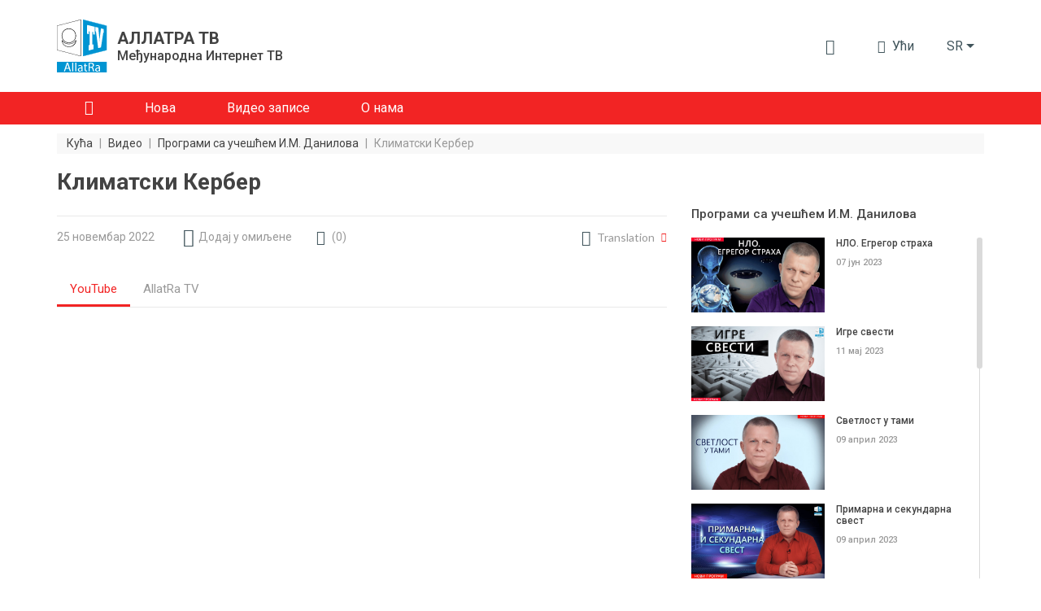

--- FILE ---
content_type: text/html; charset=UTF-8
request_url: https://allatra.tv/sr/video/klimatski-kerber
body_size: 14580
content:
<!DOCTYPE html>
<html lang="sr">
    <head prefix="og: http://ogp.me/ns#
    fb: http://ogp.me/ns/fb#
    video: http://ogp.me/ns/video#
    article: http://ogp.me/ns/article#">

    <meta http-equiv="X-UA-Compatible" content="IE=edge" />
    <meta charset="utf-8">
    <meta name="viewport" content="width=device-width, initial-scale=1, shrink-to-fit=no, maximum-scale=1.0, user-scalable=no">

    <meta name="robots" content="index, follow">

    <meta name="csrf-token" content="WFAOdZDvjrt3ldhpCz8om9lwaeire0Kcvd5Qwuyr">
    <meta name="keywords" content="" />
    <meta name="description" content="Кратак преглед међународних догађаја у вези са објављивањем ексклузивног извештаја о клими" />

    <meta property="og:title" content="Климатски Кербер" />
    <meta property="og:description" content="Кратак преглед међународних догађаја у вези са објављивањем ексклузивног извештаја о клими" />
        <meta property="og:image" content="https://allatra.tv/storage/app/uploads/public/638/0d2/053/thumb_14018_0_0_0_0_auto.jpg" />
        <meta property="og:url" content="https://allatra.tv/sr/video/klimatski-kerber" />
    <meta property="og:site_name" content="ALLATRA TV" />
        <meta property="og:type" content="video.other" />
    
    
    <meta property="og:video:type" content="application/x-shockwave-flash" />
        <meta property="og:video" content="http://www.youtube.com/v/gJe-Y3YxJm4?version=3&amp;amp;autohide=1" />
        <meta property="video:duration" content="2499" />
    <meta property="video:tag" content="" />
    <meta property="ya:ovs:upload_date" content="2022-11-25" />
    <meta property="ya:ovs:adult" content="false" />

    
    <link hreflang="ru" rel="alternate" href="/video/klimaticheskii-tserber" /><link hreflang="en" rel="alternate" href="/en/video/climate-cerberus" /><link hreflang="cs" rel="alternate" href="/cs/video/klimaticky-kerberos" /><link hreflang="sk" rel="alternate" href="/sk/video/klimaticky-kerberos" /><link hreflang="es" rel="alternate" href="/es/video/cerbero-del-clima" /><link hreflang="de" rel="alternate" href="/de/video/klima-zerberus" /><link hreflang="bg" rel="alternate" href="/bg/video/klimatichen-tserber" /><link hreflang="hr" rel="alternate" href="/hr/video/klimatski-kerber" /><link hreflang="pl" rel="alternate" href="/pl/video/klimatyczny-cerber-napisy-pl" />
    <title>Климатски Кербер</title>
    <link rel="preload" href="/themes/default/assets/icons/icomoon/fonts/icomoon.ttf?o4xnx9" as="font" type="font/ttf" crossorigin="anonymous">
	<link rel="stylesheet" href="/themes/default/assets/dist/css/styles.5f05a4.css">
        <link rel="shortcut icon" href="/themes/default/assets/images/favicon.png">
    <meta name="p:domain_verify" content="5ce5f198664c7a7db7ba7f6104d394f2"/>
</head>    <body>
        <div id="app">
                
    


<div class="header">
    <div class="container px-md-0" id="header-container">
        <div class="row my-lg-4 align-items-lg-center">
            <div class="col-auto">
                <div class="header__logo">
                    <a href="/sr">
                        <img src="/themes/default/assets/images/logo/AllatRaTV_logo_en.svg" alt="ALLATRA TV Logo">
                    </a>

                                            <a href="https://allatra.tv/sr" class="header__logo-text-link" rel="nofollow">
                            <div class="header__logo-text">
                                <span class="header__logo-text-title">АЛЛАТРА ТВ</span>
                                <span class="header__logo-text-subtitle">Међународна Интернет ТВ</span>
                            </div>
                        </a>
                                    </div>
            </div>



            <div class="col pl-0">
                <div class="header__info">
                                        <top-bar
                      :user="null"
                      :translations="{&quot;alt&quot;:&quot;\u041a\u045a\u0438\u0433\u0430 \u0410\u043b\u043b\u0430\u0442\u0420\u0430&quot;,&quot;download&quot;:&quot;\u041f\u0440\u0435\u0443\u0437\u043c\u0438\u0442\u0435 \u043a\u045a\u0438\u0433\u0443 \&quot;\u0410\u043b\u043b\u0430\u0442\u0420\u0430\&quot;&quot;,&quot;enterText&quot;:&quot;\u0423\u045b\u0438&quot;,&quot;favoriteLocationInfo&quot;:&quot;\&quot;\u0418\u0437\u0431\u0440\u0430\u043d\u043d\u043e\u0435\&quot; \u043d\u0430\u0445\u043e\u0434\u0438\u0442\u0441\u044f \u0432 \u043c\u0435\u043d\u044e \u043f\u043e\u043b\u044c\u0437\u043e\u0432\u0430\u0442\u0435\u043b\u044f&quot;,&quot;search&quot;:{&quot;placeholder&quot;:&quot;\u041f\u0440\u0435\u0442\u0440\u0430\u0433\u0430&quot;,&quot;search&quot;:&quot;\u0422\u0440\u0430\u0436\u0438&quot;,&quot;nothingFound&quot;:&quot;\u041d\u0438\u0448\u0442\u0430 \u043d\u0438\u0458\u0435 \u043f\u0440\u043e\u043d\u0430\u0452\u0435\u043d\u043e \u0437\u0430 \u0432\u0430\u0448 \u0437\u0430\u0445\u0442\u0435\u0432&quot;},&quot;notifications&quot;:{&quot;notificationsText&quot;:&quot;\u041e\u0431\u0430\u0432\u0435\u0448\u0442\u0435\u045a\u0430&quot;,&quot;nothingToShowText&quot;:&quot;\u0408\u043e\u0448 \u0443\u0432\u0435\u043a \u043d\u0435\u043c\u0430\u0442\u0435 \u043d\u043e\u0432\u0430 \u043e\u0431\u0430\u0432\u0435\u0448\u0442\u0435\u045a\u0430&quot;},&quot;profile&quot;:{&quot;favoriteText&quot;:&quot;\u041e\u043c\u0438\u0459\u0435\u043d\u043e&quot;,&quot;settingsText&quot;:&quot;\u041f\u043e\u0434\u0435\u0448\u0430\u0432\u0430\u045a\u0430 \u043f\u0440\u043e\u0444\u0438\u043b\u0430&quot;,&quot;exitText&quot;:&quot;\u0418\u0437\u0430\u0452\u0438&quot;}}"
                      token="WFAOdZDvjrt3ldhpCz8om9lwaeire0Kcvd5Qwuyr"
                      session-key="u75ZRFJHav4fjEcVemrbuiw762vJQvGklvPIfsM7"
                      :book-files="[{&quot;url&quot;:&quot;\/file\/95&quot;,&quot;extension&quot;:&quot;pdf&quot;}]"
                    >
                    </top-bar>

                    <div class="d-none d-lg-block">
    <render-if-visible>
        <langs-dropdown
            class="d-none d-lg-block"
            current-lang-code="sr"
            :lang-menu-links="{&quot;ru&quot;:{&quot;link&quot;:&quot;\/video\/klimaticheskii-tserber&quot;,&quot;name&quot;:&quot;\u0420\u0443\u0441\u0441\u043a\u0438\u0439&quot;,&quot;target&quot;:&quot;_self&quot;,&quot;alternative&quot;:true},&quot;en&quot;:{&quot;link&quot;:&quot;\/en\/video\/climate-cerberus&quot;,&quot;name&quot;:&quot;English&quot;,&quot;target&quot;:&quot;_self&quot;,&quot;alternative&quot;:true},&quot;cs&quot;:{&quot;link&quot;:&quot;\/cs\/video\/klimaticky-kerberos&quot;,&quot;name&quot;:&quot;\u010ce\u0161tina&quot;,&quot;target&quot;:&quot;_self&quot;,&quot;alternative&quot;:true},&quot;sk&quot;:{&quot;link&quot;:&quot;\/sk\/video\/klimaticky-kerberos&quot;,&quot;name&quot;:&quot;Sloven\u010dina&quot;,&quot;target&quot;:&quot;_self&quot;,&quot;alternative&quot;:true},&quot;es&quot;:{&quot;link&quot;:&quot;\/es\/video\/cerbero-del-clima&quot;,&quot;name&quot;:&quot;Espa\u00f1ol&quot;,&quot;target&quot;:&quot;_self&quot;,&quot;alternative&quot;:true},&quot;de&quot;:{&quot;link&quot;:&quot;\/de\/video\/klima-zerberus&quot;,&quot;name&quot;:&quot;Deutsch&quot;,&quot;target&quot;:&quot;_self&quot;,&quot;alternative&quot;:true},&quot;it&quot;:{&quot;link&quot;:&quot;\/it&quot;,&quot;name&quot;:&quot;Italiano&quot;,&quot;target&quot;:&quot;_self&quot;,&quot;alternative&quot;:false},&quot;pt&quot;:{&quot;link&quot;:&quot;\/pt&quot;,&quot;name&quot;:&quot;Portugu\u00eas&quot;,&quot;target&quot;:&quot;_self&quot;,&quot;alternative&quot;:false},&quot;uk&quot;:{&quot;link&quot;:&quot;\/uk&quot;,&quot;name&quot;:&quot;\u0423\u043a\u0440\u0430\u0457\u043d\u0441\u044c\u043a\u0430&quot;,&quot;target&quot;:&quot;_self&quot;,&quot;alternative&quot;:false},&quot;hy&quot;:{&quot;link&quot;:&quot;\/hy&quot;,&quot;name&quot;:&quot;\u0540\u0561\u0575\u0561\u057d\u057f\u0561\u0576&quot;,&quot;target&quot;:&quot;_self&quot;,&quot;alternative&quot;:false},&quot;bg&quot;:{&quot;link&quot;:&quot;\/bg\/video\/klimatichen-tserber&quot;,&quot;name&quot;:&quot;\u0411\u044a\u043b\u0433\u0430\u0440\u0441\u043a\u0438&quot;,&quot;target&quot;:&quot;_self&quot;,&quot;alternative&quot;:true},&quot;ko&quot;:{&quot;link&quot;:&quot;\/ko&quot;,&quot;name&quot;:&quot;\ud55c\uad6d\uc5b4&quot;,&quot;target&quot;:&quot;_self&quot;,&quot;alternative&quot;:false},&quot;lv&quot;:{&quot;link&quot;:&quot;\/lv&quot;,&quot;name&quot;:&quot;Latvie\u0161u&quot;,&quot;target&quot;:&quot;_self&quot;,&quot;alternative&quot;:false},&quot;lt&quot;:{&quot;link&quot;:&quot;\/lt&quot;,&quot;name&quot;:&quot;Lietuvi\u0173&quot;,&quot;target&quot;:&quot;_self&quot;,&quot;alternative&quot;:false},&quot;ro&quot;:{&quot;link&quot;:&quot;\/ro&quot;,&quot;name&quot;:&quot;Rom\u00e2n\u0103&quot;,&quot;target&quot;:&quot;_self&quot;,&quot;alternative&quot;:false},&quot;fr&quot;:{&quot;link&quot;:&quot;\/fr&quot;,&quot;name&quot;:&quot;Fran\u00e7ais&quot;,&quot;target&quot;:&quot;_self&quot;,&quot;alternative&quot;:false},&quot;hr&quot;:{&quot;link&quot;:&quot;\/hr\/video\/klimatski-kerber&quot;,&quot;name&quot;:&quot;Hrvatski&quot;,&quot;target&quot;:&quot;_self&quot;,&quot;alternative&quot;:true},&quot;pl&quot;:{&quot;link&quot;:&quot;\/pl\/video\/klimatyczny-cerber-napisy-pl&quot;,&quot;name&quot;:&quot;Polski&quot;,&quot;target&quot;:&quot;_self&quot;,&quot;alternative&quot;:true},&quot;uz&quot;:{&quot;link&quot;:&quot;\/uz&quot;,&quot;name&quot;:&quot;\u041e\u02bbzbek tili&quot;,&quot;target&quot;:&quot;_self&quot;,&quot;alternative&quot;:false},&quot;zh&quot;:{&quot;link&quot;:&quot;https:\/\/allatra.cn&quot;,&quot;name&quot;:&quot;\u4e2d\u56fd&quot;,&quot;target&quot;:&quot;_blank&quot;,&quot;alternative&quot;:false},&quot;ja&quot;:{&quot;link&quot;:&quot;\/ja&quot;,&quot;name&quot;:&quot;\u65e5\u672c\u8a9e&quot;,&quot;target&quot;:&quot;_self&quot;,&quot;alternative&quot;:false},&quot;tr&quot;:{&quot;link&quot;:&quot;\/tr&quot;,&quot;name&quot;:&quot;T\u00fcrk\u00e7e&quot;,&quot;target&quot;:&quot;_self&quot;,&quot;alternative&quot;:false},&quot;hu&quot;:{&quot;link&quot;:&quot;\/hu&quot;,&quot;name&quot;:&quot;Magyar&quot;,&quot;target&quot;:&quot;_self&quot;,&quot;alternative&quot;:false},&quot;da&quot;:{&quot;link&quot;:&quot;\/da&quot;,&quot;name&quot;:&quot;Dansk&quot;,&quot;target&quot;:&quot;_self&quot;,&quot;alternative&quot;:false}}"
            :user-lang-message="&quot;&quot;"
        ></langs-dropdown>
    </render-if-visible>
</div>

<div class="header-language-select d-lg-none">
    <render-if-visible>
        <tooltip
            :content="&quot;&quot;"
            :timeout="8"
            show-manual
            ref="tooltip"
        >
            <button
                class="btn dropdown-toggle"
                @click.prevent="$refs.tooltip.close(), $bvModal.show('site-langs-modal')"
            >
                sr
            </button>
        </tooltip>
    </render-if-visible>
</div>

<div class="d-block d-lg-none">
    <render-if-visible>
        <site-langs-modal
            :translations="{&quot;chooseLangs&quot;:&quot;\u0418\u0437\u0430\u0431\u0435\u0440\u0438\u0442\u0435 \u0458\u0435\u0437\u0438\u043a&quot;}"
            :lang-menu-links="{&quot;ru&quot;:{&quot;link&quot;:&quot;\/video\/klimaticheskii-tserber&quot;,&quot;name&quot;:&quot;\u0420\u0443\u0441\u0441\u043a\u0438\u0439&quot;,&quot;target&quot;:&quot;_self&quot;,&quot;alternative&quot;:true},&quot;en&quot;:{&quot;link&quot;:&quot;\/en\/video\/climate-cerberus&quot;,&quot;name&quot;:&quot;English&quot;,&quot;target&quot;:&quot;_self&quot;,&quot;alternative&quot;:true},&quot;cs&quot;:{&quot;link&quot;:&quot;\/cs\/video\/klimaticky-kerberos&quot;,&quot;name&quot;:&quot;\u010ce\u0161tina&quot;,&quot;target&quot;:&quot;_self&quot;,&quot;alternative&quot;:true},&quot;sk&quot;:{&quot;link&quot;:&quot;\/sk\/video\/klimaticky-kerberos&quot;,&quot;name&quot;:&quot;Sloven\u010dina&quot;,&quot;target&quot;:&quot;_self&quot;,&quot;alternative&quot;:true},&quot;es&quot;:{&quot;link&quot;:&quot;\/es\/video\/cerbero-del-clima&quot;,&quot;name&quot;:&quot;Espa\u00f1ol&quot;,&quot;target&quot;:&quot;_self&quot;,&quot;alternative&quot;:true},&quot;de&quot;:{&quot;link&quot;:&quot;\/de\/video\/klima-zerberus&quot;,&quot;name&quot;:&quot;Deutsch&quot;,&quot;target&quot;:&quot;_self&quot;,&quot;alternative&quot;:true},&quot;it&quot;:{&quot;link&quot;:&quot;\/it&quot;,&quot;name&quot;:&quot;Italiano&quot;,&quot;target&quot;:&quot;_self&quot;,&quot;alternative&quot;:false},&quot;pt&quot;:{&quot;link&quot;:&quot;\/pt&quot;,&quot;name&quot;:&quot;Portugu\u00eas&quot;,&quot;target&quot;:&quot;_self&quot;,&quot;alternative&quot;:false},&quot;uk&quot;:{&quot;link&quot;:&quot;\/uk&quot;,&quot;name&quot;:&quot;\u0423\u043a\u0440\u0430\u0457\u043d\u0441\u044c\u043a\u0430&quot;,&quot;target&quot;:&quot;_self&quot;,&quot;alternative&quot;:false},&quot;hy&quot;:{&quot;link&quot;:&quot;\/hy&quot;,&quot;name&quot;:&quot;\u0540\u0561\u0575\u0561\u057d\u057f\u0561\u0576&quot;,&quot;target&quot;:&quot;_self&quot;,&quot;alternative&quot;:false},&quot;bg&quot;:{&quot;link&quot;:&quot;\/bg\/video\/klimatichen-tserber&quot;,&quot;name&quot;:&quot;\u0411\u044a\u043b\u0433\u0430\u0440\u0441\u043a\u0438&quot;,&quot;target&quot;:&quot;_self&quot;,&quot;alternative&quot;:true},&quot;ko&quot;:{&quot;link&quot;:&quot;\/ko&quot;,&quot;name&quot;:&quot;\ud55c\uad6d\uc5b4&quot;,&quot;target&quot;:&quot;_self&quot;,&quot;alternative&quot;:false},&quot;lv&quot;:{&quot;link&quot;:&quot;\/lv&quot;,&quot;name&quot;:&quot;Latvie\u0161u&quot;,&quot;target&quot;:&quot;_self&quot;,&quot;alternative&quot;:false},&quot;lt&quot;:{&quot;link&quot;:&quot;\/lt&quot;,&quot;name&quot;:&quot;Lietuvi\u0173&quot;,&quot;target&quot;:&quot;_self&quot;,&quot;alternative&quot;:false},&quot;ro&quot;:{&quot;link&quot;:&quot;\/ro&quot;,&quot;name&quot;:&quot;Rom\u00e2n\u0103&quot;,&quot;target&quot;:&quot;_self&quot;,&quot;alternative&quot;:false},&quot;fr&quot;:{&quot;link&quot;:&quot;\/fr&quot;,&quot;name&quot;:&quot;Fran\u00e7ais&quot;,&quot;target&quot;:&quot;_self&quot;,&quot;alternative&quot;:false},&quot;hr&quot;:{&quot;link&quot;:&quot;\/hr\/video\/klimatski-kerber&quot;,&quot;name&quot;:&quot;Hrvatski&quot;,&quot;target&quot;:&quot;_self&quot;,&quot;alternative&quot;:true},&quot;pl&quot;:{&quot;link&quot;:&quot;\/pl\/video\/klimatyczny-cerber-napisy-pl&quot;,&quot;name&quot;:&quot;Polski&quot;,&quot;target&quot;:&quot;_self&quot;,&quot;alternative&quot;:true},&quot;uz&quot;:{&quot;link&quot;:&quot;\/uz&quot;,&quot;name&quot;:&quot;\u041e\u02bbzbek tili&quot;,&quot;target&quot;:&quot;_self&quot;,&quot;alternative&quot;:false},&quot;zh&quot;:{&quot;link&quot;:&quot;https:\/\/allatra.cn&quot;,&quot;name&quot;:&quot;\u4e2d\u56fd&quot;,&quot;target&quot;:&quot;_blank&quot;,&quot;alternative&quot;:false},&quot;ja&quot;:{&quot;link&quot;:&quot;\/ja&quot;,&quot;name&quot;:&quot;\u65e5\u672c\u8a9e&quot;,&quot;target&quot;:&quot;_self&quot;,&quot;alternative&quot;:false},&quot;tr&quot;:{&quot;link&quot;:&quot;\/tr&quot;,&quot;name&quot;:&quot;T\u00fcrk\u00e7e&quot;,&quot;target&quot;:&quot;_self&quot;,&quot;alternative&quot;:false},&quot;hu&quot;:{&quot;link&quot;:&quot;\/hu&quot;,&quot;name&quot;:&quot;Magyar&quot;,&quot;target&quot;:&quot;_self&quot;,&quot;alternative&quot;:false},&quot;da&quot;:{&quot;link&quot;:&quot;\/da&quot;,&quot;name&quot;:&quot;Dansk&quot;,&quot;target&quot;:&quot;_self&quot;,&quot;alternative&quot;:false}}"
        ></site-langs-modal>
    </render-if-visible>
</div>
                                        <navbar
                        :translations = "{&quot;download_allatra_book&quot;:&quot;\u041f\u0440\u0435\u0443\u0437\u043c\u0438\u0442\u0435 \u043a\u045a\u0438\u0433\u0443 \&quot;\u0410\u043b\u043b\u0430\u0442\u0420\u0430\&quot;&quot;,&quot;join_to_allatra_team&quot;:&quot;\u041f\u0440\u0438\u0434\u0440\u0443\u0436\u0438\u0442\u0435 \u0441\u0435 \u0410\u043b\u043b\u0430\u0442\u0420\u0430 \u0422\u0412 \u0442\u0438\u043c\u0443!&quot;,&quot;join&quot;:&quot;\u041f\u0440\u0438\u0434\u0440\u0443\u0436\u0438 \u0441\u0435&quot;,&quot;allatra_book_alt&quot;:&quot;\u041a\u045a\u0438\u0433\u0430 \u0410\u043b\u043b\u0430\u0442\u0420\u0430&quot;}"
                        :navbar-groups = "[{&quot;name&quot;:&quot;\u041f\u043e\u0447\u0435\u0442\u043d\u0430&quot;,&quot;url&quot;:&quot;\/sr\/&quot;,&quot;isHome&quot;:true,&quot;open&quot;:true,&quot;targetBlank&quot;:false,&quot;customClass&quot;:&quot;&quot;,&quot;isActive&quot;:false,&quot;maybeActiveClass&quot;:null},{&quot;name&quot;:&quot;\u041d\u043e\u0432\u0430&quot;,&quot;url&quot;:&quot;\/sr\/new&quot;,&quot;isHome&quot;:false,&quot;open&quot;:true,&quot;targetBlank&quot;:false,&quot;customClass&quot;:&quot;&quot;,&quot;isActive&quot;:false,&quot;maybeActiveClass&quot;:null},{&quot;name&quot;:&quot;\u0412\u0438\u0434\u0435\u043e \u0437\u0430\u043f\u0438\u0441\u0435&quot;,&quot;url&quot;:&quot;\/sr\/videos&quot;,&quot;isHome&quot;:false,&quot;open&quot;:true,&quot;targetBlank&quot;:false,&quot;customClass&quot;:&quot;&quot;,&quot;isActive&quot;:false,&quot;maybeActiveClass&quot;:null},{&quot;name&quot;:&quot;\u041e \u043d\u0430\u043c\u0430&quot;,&quot;url&quot;:&quot;\/sr\/about&quot;,&quot;isHome&quot;:false,&quot;open&quot;:true,&quot;targetBlank&quot;:false,&quot;customClass&quot;:&quot;&quot;,&quot;isActive&quot;:false,&quot;maybeActiveClass&quot;:null}]"
                        :book-files="[{&quot;url&quot;:&quot;\/file\/95&quot;,&quot;extension&quot;:&quot;pdf&quot;}]"
                    >
                    </navbar>
                </div>
            </div>
        </div>
    </div>

    <div class="header__menu header__menu--short" id="header__menu">
        <div class="container">
            <div class="row d-none d-lg-block">
                <div class="col">
                    <nav class="navbar navbar-expand-lg">
<!--                        <div class="header__brand-line">-->
<!--                            <img src="/themes/default/assets/images/brand-line.svg" alt="Brand line">-->
<!--                        </div>-->
                        <button class="navbar-toggler" type="button" data-toggle="collapse" data-target="#navbarNavDropdown" aria-controls="navbarNavDropdown" aria-expanded="false" aria-label="Toggle navigation">
                            <span class="navbar-toggler-icon"></span>
                        </button>
                        <div class="collapse navbar-collapse" id="navbarNavDropdown">
                            <ul class="navbar-nav">
                                                                                                            <li class="nav-item ">
                                            <a
                                                class="nav-link nav-link--home"
                                                href="/sr/"
                                                
                                            >
                                                                                                    <i class="g__icon-home"></i>
                                                                                            </a>
                                        </li>
                                                                                                                                                <li class="nav-item ">
                                            <a
                                                class="nav-link "
                                                href="/sr/new"
                                                
                                            >
                                                                                                    <span>Нова</span>
                                                                                            </a>
                                        </li>
                                                                                                                                                <li class="nav-item ">
                                            <a
                                                class="nav-link "
                                                href="/sr/videos"
                                                
                                            >
                                                                                                    <span>Видео записе</span>
                                                                                            </a>
                                        </li>
                                                                                                                                                <li class="nav-item ">
                                            <a
                                                class="nav-link "
                                                href="/sr/about"
                                                
                                            >
                                                                                                    <span>О нама</span>
                                                                                            </a>
                                        </li>
                                                                                                </ul>
                        </div>
                    </nav>
                </div>
            </div>
        </div>
    </div>

    </div>            <div class="g__page-layout">
                                    <div class="container px-md-0">
        <div class="row">
            <div class="col-12 d-none d-md-block">
                <ol itemscope itemtype="https://schema.org/BreadcrumbList" class="breadcrumbs">
                                            <li
                            itemprop="itemListElement"
                            itemscope
                            itemtype="https://schema.org/ListItem"
                            class="breadcrumbs__item"
                        >
                                                            <a itemprop="item" href="https://allatra.tv/sr" title="Кућа">
                                    <span class="breadcrumbs__item-text" itemprop="name">Кућа</span>
                                </a>
                            
                            
                            <meta itemprop="position" content="1" />
                        </li>
                                                    <span class="breadcrumbs__separator">|</span>
                                                                    <li
                            itemprop="itemListElement"
                            itemscope
                            itemtype="https://schema.org/ListItem"
                            class="breadcrumbs__item"
                        >
                                                            <a itemprop="item" href="https://allatra.tv/sr/videos" title="Видео">
                                    <span class="breadcrumbs__item-text" itemprop="name">Видео</span>
                                </a>
                            
                            
                            <meta itemprop="position" content="2" />
                        </li>
                                                    <span class="breadcrumbs__separator">|</span>
                                                                    <li
                            itemprop="itemListElement"
                            itemscope
                            itemtype="https://schema.org/ListItem"
                            class="breadcrumbs__item"
                        >
                                                            <a itemprop="item" href="/sr/category/im-danilov" title="Програми са учешћем И.М. Данилова">
                                    <span class="breadcrumbs__item-text" itemprop="name">Програми са учешћем И.М. Данилова</span>
                                </a>
                            
                            
                            <meta itemprop="position" content="3" />
                        </li>
                                                    <span class="breadcrumbs__separator">|</span>
                                                                    <li
                            itemprop="itemListElement"
                            itemscope
                            itemtype="https://schema.org/ListItem"
                            class="breadcrumbs__item"
                        >
                                                            <span
                                    class="breadcrumbs__item-text breadcrumbs__item-text--inactive" itemprop="name"
                                    title="Климатски Кербер"
                                >
                                  Климатски Кербер
                                </span>
                            
                            
                            <meta itemprop="position" content="4" />
                        </li>
                                                            </ol>
            </div>

            <div class="col-12 d-block d-md-none">
                <ol class="breadcrumbs dropdown">
                    <li
                        class="breadcrumbs__item dropdown-toggle g__cursor-pointer"
                        data-toggle="dropdown"
                        aria-haspopup="true"
                        aria-expanded="false"
                        id="breadcrumbs__dropdown"
                    >
                        <span class="breadcrumbs__item-text">
                            Назад
                        </span>
                    </li>

                                        <li class="breadcrumbs__item">
                        <span
                            class="breadcrumbs__item-text breadcrumbs__item-text--inactive"
                            title="Климатски Кербер"
                        >
                            Климатски Кербер
                        </span>
                    </li>

                    <div class="breadcrumbs__drop dropdown-menu" aria-labelledby="breadcrumbs__dropdown">
                                                                                    <a href="/sr/category/im-danilov" title="Програми са учешћем И.М. Данилова">
                                    <div class="breadcrumbs__drop-text">Програми са учешћем И.М. Данилова</div>
                                </a>
                                                                                                                <a href="https://allatra.tv/sr/videos" title="Видео">
                                    <div class="breadcrumbs__drop-text">Видео</div>
                                </a>
                                                                                                                <a href="https://allatra.tv/sr" title="Кућа">
                                    <div class="breadcrumbs__drop-text">Кућа</div>
                                </a>
                                                                        </div>
                </ol>
            </div>
        </div>
    </div>
                <div
  class="video-page"
  >
    <div class="container px-md-0">
        <div class="row">
            <div class="col-xl-8">
                <h1 class="g__page-title" itemprop="headline">Климатски Кербер</h1>
            </div>
        </div>

                <div itemscope class="d-none" itemtype="http://schema.org/VideoObject">
            <span itemprop="name">Климатски Кербер</span>
            <span itemprop="description">Кратак преглед међународних догађаја у вези са објављивањем ексклузивног извештаја о клими и будућности човечанства. Зашто је 2024. година изузетно важна? Шта је &quot;климатски кербер&quot;? Шта чека човечанство 2036. године? Како људи могу утицати на будућност? Зашто су заједничке акције свих компетентних и интелигентних људи широм света важне управо сада?</span>
            <img itemprop="thumbnailUrl" src="/storage/app/uploads/public/638/0d2/053/thumb_14018_0_0_0_0_auto.jpg" alt="Климатски Кербер"/>
            <meta itemprop="uploadDate" content="2022-11-25"/>
                        <link itemprop="embedUrl" href="https://www.youtube.com/embed/gJe-Y3YxJm4" />
                        <meta itemprop="isFamilyFriendly" content="true" />
            <link itemprop="url" href="/sr/video/klimatski-kerber" />
            <span itemprop="thumbnail" itemscope itemtype="http://schema.org/ImageObject">
                <img itemprop="contentUrl" src="/storage/app/uploads/public/638/0d2/053/thumb_14018_0_0_0_0_auto.jpg" alt="Климатски Кербер"/>
                <span itemprop="description">Климатски Кербер</span>
            </span>
            <meta itemprop="duration" content="PT41M39S" />
        </div>

        <div id="sticky-sidebar-container" class="row">
            <main class="col-xl-8">
                <div class="row single-video">
    <div class="col-12">
        <hr class="g__page-title-hr">
    </div>
    <div class="col-12 single-video__head-items">
        <div class="row align-items-center justify-content-md-around justify-content-between">
            <div class="col-auto d-flex">
                <span class="single-video__head-items-date">25 новембар 2022</span>
            </div>
<!--            <div class="col-auto px-0 px-md-3 mx-0 mx-md-2 d-flex">-->
<!--                <i class="g__icon-eye g__fs18px align-self-center"></i>-->
<!--                <span class="single-video__head-items-views-count-text">-->
<!--                    <views-count-->
<!--                        initial-count=""-->
<!--                        type="video"-->
<!--                        slug=""-->
<!--                    />-->
<!--                </span>-->
<!--            </div>-->
            <div class="col-auto d-none d-md-block">
                    <favorite-update
                url=""
        :translations="{&quot;favoriteAdd&quot;:&quot;\u0414\u043e\u0434\u0430\u0458 \u0443 \u043e\u043c\u0438\u0459\u0435\u043d\u0435&quot;,&quot;favoriteRemove&quot;:&quot;\u0423 \u043e\u043c\u0438\u0459\u0435\u043d\u0438\u043c&quot;}"
    ></favorite-update>
            </div>
                            <div class="col-auto">
                    <a
                        href="#comments"
                        class="single-video__head-items-comments-link g__link"
                    >
                        <i class="g__icon-comment g__fs16px g__fs-md-18px mr-1 mr-md-2"></i>
                        <span class="d-none d-md-block">(</span>
                        <span>0</span>
                        <span class="d-none d-md-block">)</span>
                    </a>
                </div>
                        <div class="col-auto ml-auto d-none d-md-block">
                                    <div class="video-translation">
    <div class="video-translation__block" id="DropdownVideoLanguages" data-toggle="dropdown">
        <i class="g__icon-earth g__fs19px"></i>
        <span class="mr-2 video-translation__text">Translation</span>
        <i class="g__icon-drop-down g__fs11px g__red-color"></i>
    </div>

    
    <div class="video-translation__dropdown dropdown-menu dropdown-menu-right " style="--column-count: 1" aria-labelledby="DropdownVideoLanguages">
                    <a href="/video/klimaticheskii-tserber" class="dropdown-item">Русский</a>
                    <a href="/cs/video/klimaticky-kerberos" class="dropdown-item">Čeština</a>
                    <a href="/en/video/climate-cerberus" class="dropdown-item">English</a>
                    <a href="/es/video/cerbero-del-clima" class="dropdown-item">Español</a>
                    <a href="/sk/video/klimaticky-kerberos" class="dropdown-item">Slovenčina</a>
                    <a href="/pl/video/klimatyczny-cerber-napisy-pl" class="dropdown-item">Polski</a>
                    <a href="/de/video/klima-zerberus" class="dropdown-item">Deutsch</a>
                    <a href="/bg/video/klimatichen-tserber" class="dropdown-item">Български</a>
                    <a href="/hr/video/klimatski-kerber" class="dropdown-item">Hrvatski</a>
            </div>
</div>                            </div>
        </div>
    </div>
    <div class="col-12">
        
        <video-player-tabs
            :players="[{&quot;name&quot;:&quot;YouTube&quot;,&quot;videoUrl&quot;:&quot;https:\/\/www.youtube.com\/embed\/gJe-Y3YxJm4&quot;},{&quot;name&quot;:&quot;AllatRa TV&quot;,&quot;videoUrl&quot;:&quot;https:\/\/allatra.video\/embed?ytv=gJe-Y3YxJm4&quot;}]"
            articles-text="Текстуална верзија"
            articles-url=""
        ></video-player-tabs>
    </div>

    <div class="col-12 single-video__footer-items">
        <div class="row align-items-center justify-content-between justify-content-md-start">

            
            <div class="col-auto ml-auto mt-3 d-block d-md-none">
                                <video-more-drop-up-button
                    :translations="{&quot;more&quot;:&quot;\u0432\u0438\u0448\u0435&quot;,&quot;articlesText&quot;:&quot;\u0422\u0435\u043a\u0441\u0442\u0443\u0430\u043b\u043d\u0430 \u0432\u0435\u0440\u0437\u0438\u0458\u0430&quot;,&quot;turnOff&quot;:&quot;\u041e\u043d\u0435\u043c\u043e\u0433\u0443\u045b\u0438&quot;,&quot;favoriteAdd&quot;:&quot;\u0414\u043e\u0434\u0430\u0458 \u0443 \u043e\u043c\u0438\u0459\u0435\u043d\u0435&quot;,&quot;favoriteRemove&quot;:&quot;\u0423 \u043e\u043c\u0438\u0459\u0435\u043d\u0438\u043c&quot;}"
                    :video-translations="[{&quot;lang&quot;:&quot;ru&quot;,&quot;link&quot;:&quot;\/video\/klimaticheskii-tserber&quot;,&quot;langName&quot;:&quot;\u0420\u0443\u0441\u0441\u043a\u0438\u0439&quot;},{&quot;lang&quot;:&quot;cs&quot;,&quot;link&quot;:&quot;\/cs\/video\/klimaticky-kerberos&quot;,&quot;langName&quot;:&quot;\u010ce\u0161tina&quot;},{&quot;lang&quot;:&quot;en&quot;,&quot;link&quot;:&quot;\/en\/video\/climate-cerberus&quot;,&quot;langName&quot;:&quot;English&quot;},{&quot;lang&quot;:&quot;es&quot;,&quot;link&quot;:&quot;\/es\/video\/cerbero-del-clima&quot;,&quot;langName&quot;:&quot;Espa\u00f1ol&quot;},{&quot;lang&quot;:&quot;sk&quot;,&quot;link&quot;:&quot;\/sk\/video\/klimaticky-kerberos&quot;,&quot;langName&quot;:&quot;Sloven\u010dina&quot;},{&quot;lang&quot;:&quot;pl&quot;,&quot;link&quot;:&quot;\/pl\/video\/klimatyczny-cerber-napisy-pl&quot;,&quot;langName&quot;:&quot;Polski&quot;},{&quot;lang&quot;:&quot;de&quot;,&quot;link&quot;:&quot;\/de\/video\/klima-zerberus&quot;,&quot;langName&quot;:&quot;Deutsch&quot;},{&quot;lang&quot;:&quot;bg&quot;,&quot;link&quot;:&quot;\/bg\/video\/klimatichen-tserber&quot;,&quot;langName&quot;:&quot;\u0411\u044a\u043b\u0433\u0430\u0440\u0441\u043a\u0438&quot;},{&quot;lang&quot;:&quot;hr&quot;,&quot;link&quot;:&quot;\/hr\/video\/klimatski-kerber&quot;,&quot;langName&quot;:&quot;Hrvatski&quot;}]"
                    :subtitles="{}"
                    articles-url=""
                    :favorites="{&quot;isFavorite&quot;:false,&quot;updateFavoriteStatusUrl&quot;:&quot;&quot;}"
                ></video-more-drop-up-button>
            </div>

            
            <div class="col-12 d-block d-md-none mt-1">
                <hr class="mb-0">
            </div>

            <div class="col-12 col-md-auto ml-0 ml-md-auto mt-3">
                <div class="single-video__footer-items-subscribe">
                    <span class="single-video__footer-items-subscribe-text mr-2">
                        претплатити се:
                    </span>

                    <div
                        data-channelid="UCJMqBQ21i0M1giqZdXXDr7Q"
                        class="g-ytsubscribe" data-layout="none" data-count="default"
                    ></div>
                </div>
            </div>

            <div class="w-100 d-none d-md-block"></div>

                            <div class="col-12 col-md-auto mt-3">
                    <a href="#comments" class="g__primary-btn px-4" rel="nofollow">
                        Оставите коментар
                    </a>
                </div>
            
            <div class="col-auto ml-auto mt-0 mt-md-3 d-none d-md-block">
                <share-desktop
                    lang="sr"
                ></share-desktop>
            </div>
        </div>
    </div>

    <div class="col-12 mt-3 mt-md-4 mb-4" itemprop="description">
        <div
            id="single-video-full-text"
            class="single-video__description"
        >
            <p>Кратак преглед међународних догађаја у вези са објављивањем ексклузивног извештаја о клими и будућности човечанства. Зашто је 2024. година изузетно важна? Шта је "климатски кербер"? Шта чека човечанство 2036. године? Како људи могу утицати на будућност? Зашто су заједничке акције свих компетентних и интелигентних људи широм света важне управо сада?</p>

<p>„Раскршће је само време избора, избор свакога, целог нашег човечанства. Ово је време уједињења великог броја људи, оних који постављају вектор будућности читавог човечанства на овој планети. То је важно. То и јесте Раскршће. Од одлуке свакога, зависи куда идемо ми као човечанство."</p>

<p>
	<br>
</p>
        </div>
            </div>
</div>


<star-rating
  :rating-value="50"
  :rating-count="10"
  slug="klimatski-kerber"
  page-type="videos"
  :translations="{&quot;out&quot;:&quot;\u0438\u0437&quot;,&quot;message_part_1&quot;:&quot;\u0425\u0432\u0430\u043b\u0430, \u0432\u0430\u0448 \u0433\u043b\u0430\u0441 \u0458\u0435 \u0443\u0440\u0430\u0447\u0443\u043d\u0430\u0442!&quot;,&quot;message_part_2&quot;:&quot;\u0422\u0430\u043a\u043e\u0452\u0435 \u043c\u043e\u0436\u0435\u0442\u0435 \u043e\u0441\u0442\u0430\u0432\u0438\u0442\u0438 \u043a\u043e\u043c\u0435\u043d\u0442\u0430\u0440&quot;}"
  :class="null">
</star-rating>

    <script type="application/ld+json">
      {
        "@context": "https://schema.org",
        "@type": "MediaObject",
        "name": "Климатски Кербер",
        "headline": "Климатски Кербер",
                "datePublished": "2022-11-25",
                "aggregateRating": {
            "ratingValue": "5",
            "bestRating": "5",
            "reviewCount": "10"
        }
      }
    </script>


<script type="application/javascript">
    document.addEventListener("DOMContentLoaded", function () {
      const fullText = document.querySelector("#single-video-full-text")
      if (fullText) {
        const iframes = fullText.getElementsByTagName("iframe")
        Array.from(iframes).forEach((iframe) => {
            iframe.parentElement.classList.add("fr-video", "fr-dvb", "fr-draggable")
        })
      }
      const additionalText = document.querySelector("#single-video-additional-text")
      if (additionalText) {
        const iframes = additionalText.getElementsByTagName("iframe")
        Array.from(iframes).forEach((iframe) => {
            iframe.parentElement.classList.add("fr-video", "fr-dvb", "fr-draggable")
        })
      }
    })
</script>
                                            <comments
        :translations="{&quot;formTitle&quot;:&quot;\u041e\u0441\u0442\u0430\u0432\u0438\u0442\u0435 \u043a\u043e\u043c\u0435\u043d\u0442\u0430\u0440&quot;,&quot;commentsTitle&quot;:&quot;\u041a\u043e\u043c\u0435\u043d\u0442\u0430\u0440\u0438&quot;,&quot;labelAuthor&quot;:&quot;\u0422\u0432\u043e\u0458\u0435 \u0438\u043c\u0435&quot;,&quot;labelComment&quot;:&quot;\u0422\u0432\u043e\u0458 \u043a\u043e\u043c\u0435\u043d\u0442\u0430\u0440&quot;,&quot;buttonSubmit&quot;:&quot;\u041e\u0431\u0458\u0430\u0432\u0438\u0442\u0435&quot;,&quot;buttonReply&quot;:&quot;\u041e\u0434\u0433\u043e\u0432\u043e\u0440\u0438\u0442\u0435&quot;,&quot;buttonCancel&quot;:&quot;\u041e\u0442\u043a\u0430\u0437\u0430\u0442\u0438&quot;,&quot;buttonLoadMore&quot;:&quot;\u041f\u043e\u0433\u043b\u0435\u0434\u0438 \u0438\u0437\u043d\u0430\u0434&quot;,&quot;buttonShowReplies&quot;:&quot;\u041f\u0440\u0438\u043a\u0430\u0436\u0438 \u043e\u0434\u0433\u043e\u0432\u043e\u0440\u0435&quot;,&quot;buttonHideReplies&quot;:&quot;\u0421\u0430\u043a\u0440\u0438\u0458 \u043e\u0434\u0433\u043e\u0432\u043e\u0440\u0435&quot;,&quot;errorRequired&quot;:&quot;\u041f\u043e\u0459\u0435 \u0458\u0435 \u043e\u0431\u0430\u0432\u0435\u0437\u043d\u043e&quot;}"
        :data="{&quot;comments&quot;:[],&quot;total&quot;:0,&quot;allTotal&quot;:0}"
        slug="klimatski-kerber"
        type="videos"
        :is-auth="false"
    ></comments>

    
                                </main>
            <div class="col-xl-4 video-page__sidebar">
                <aside class="sidebar">
    <div id="sticky-sidebar">
        <div id="sticky-sidebar__inner" class="sidebar__inner">
                            <div class="sidebar__category-videos order-1">
                    

    <div class="category-video-list">
        <h4 class="category-video-list__title">
	        <a href="/sr/category/im-danilov">
		        Програми са учешћем И.М. Данилова
	        </a>
        </h4>

	    	        <div class="d-flex justify-content-end mb-3 d-md-none">
		        <a href="/sr/category/im-danilov" class="g__show-more-link">
			        Види све
		        </a>
	        </div>
	    
        <div class="d-none d-md-block">
            <div class="category-video-list__container simplebar-hide-scrollbar" data-simplebar
                data-simplebar-auto-hide="false">

                                <div class="category-video-list__item">

                    <div class="category-video-list__item-preview-container">
                        <img class="category-video-list__item-preview" src="/storage/app/uploads/public/648/08d/5e1/thumb_15722_510_0_0_0_auto.jpg" alt="НЛО. Егрегор страха" />
                    </div>

                    <div class="category-video-list__item-text-container">
                        <a href="/sr/video/nlo-egregor-strakha" class="category-video-list__item-link" title="НЛО. Егрегор страха">
                            НЛО. Егрегор страха
                        </a>

                        <div class="category-video-list__item-row2">

                            <span class="category-video-list__item-date">
                                07 јун 2023
                            </span>

<!--                            <span class="category-video-list__item-views-count">-->
<!--                                <i class="g__icon-eye g__fs14px"></i>-->
<!--                                <span class="ml-1 category-video-list__item-views-count-text"></span>-->
<!--                            </span>-->

                        </div>
                    </div>
                </div>
                                <div class="category-video-list__item">

                    <div class="category-video-list__item-preview-container">
                        <img class="category-video-list__item-preview" src="/storage/app/uploads/public/645/d21/56b/thumb_15535_510_0_0_0_auto.jpg" alt="Игре свести" />
                    </div>

                    <div class="category-video-list__item-text-container">
                        <a href="/sr/video/igre-svesti" class="category-video-list__item-link" title="Игре свести">
                            Игре свести
                        </a>

                        <div class="category-video-list__item-row2">

                            <span class="category-video-list__item-date">
                                11 мај 2023
                            </span>

<!--                            <span class="category-video-list__item-views-count">-->
<!--                                <i class="g__icon-eye g__fs14px"></i>-->
<!--                                <span class="ml-1 category-video-list__item-views-count-text"></span>-->
<!--                            </span>-->

                        </div>
                    </div>
                </div>
                                <div class="category-video-list__item">

                    <div class="category-video-list__item-preview-container">
                        <img class="category-video-list__item-preview" src="/storage/app/uploads/public/643/295/160/thumb_15285_510_0_0_0_auto.jpg" alt="Светлост у тами" />
                    </div>

                    <div class="category-video-list__item-text-container">
                        <a href="/sr/video/svetlost-u-tami" class="category-video-list__item-link" title="Светлост у тами">
                            Светлост у тами
                        </a>

                        <div class="category-video-list__item-row2">

                            <span class="category-video-list__item-date">
                                09 април 2023
                            </span>

<!--                            <span class="category-video-list__item-views-count">-->
<!--                                <i class="g__icon-eye g__fs14px"></i>-->
<!--                                <span class="ml-1 category-video-list__item-views-count-text"></span>-->
<!--                            </span>-->

                        </div>
                    </div>
                </div>
                                <div class="category-video-list__item">

                    <div class="category-video-list__item-preview-container">
                        <img class="category-video-list__item-preview" src="/storage/app/uploads/public/643/292/7ed/thumb_15284_510_0_0_0_auto.jpg" alt="Примарна и секундарна свест" />
                    </div>

                    <div class="category-video-list__item-text-container">
                        <a href="/sr/video/primarna-i-sekundarna-svest" class="category-video-list__item-link" title="Примарна и секундарна свест">
                            Примарна и секундарна свест
                        </a>

                        <div class="category-video-list__item-row2">

                            <span class="category-video-list__item-date">
                                09 април 2023
                            </span>

<!--                            <span class="category-video-list__item-views-count">-->
<!--                                <i class="g__icon-eye g__fs14px"></i>-->
<!--                                <span class="ml-1 category-video-list__item-views-count-text"></span>-->
<!--                            </span>-->

                        </div>
                    </div>
                </div>
                                <div class="category-video-list__item">

                    <div class="category-video-list__item-preview-container">
                        <img class="category-video-list__item-preview" src="/storage/app/uploads/public/641/c7d/d99/thumb_15154_510_0_0_0_auto.jpg" alt="Духовни развој Личности" />
                    </div>

                    <div class="category-video-list__item-text-container">
                        <a href="/sr/video/dukhovni-razvoj-lichnosti" class="category-video-list__item-link" title="Духовни развој Личности">
                            Духовни развој Личности
                        </a>

                        <div class="category-video-list__item-row2">

                            <span class="category-video-list__item-date">
                                23 март 2023
                            </span>

<!--                            <span class="category-video-list__item-views-count">-->
<!--                                <i class="g__icon-eye g__fs14px"></i>-->
<!--                                <span class="ml-1 category-video-list__item-views-count-text"></span>-->
<!--                            </span>-->

                        </div>
                    </div>
                </div>
                                <div class="category-video-list__item">

                    <div class="category-video-list__item-preview-container">
                        <img class="category-video-list__item-preview" src="/storage/app/uploads/public/641/c7b/ec2/thumb_15153_510_0_0_0_auto.jpg" alt="Духовно сазревање" />
                    </div>

                    <div class="category-video-list__item-text-container">
                        <a href="/sr/video/dukhovno-sazrevanje" class="category-video-list__item-link" title="Духовно сазревање">
                            Духовно сазревање
                        </a>

                        <div class="category-video-list__item-row2">

                            <span class="category-video-list__item-date">
                                23 март 2023
                            </span>

<!--                            <span class="category-video-list__item-views-count">-->
<!--                                <i class="g__icon-eye g__fs14px"></i>-->
<!--                                <span class="ml-1 category-video-list__item-views-count-text"></span>-->
<!--                            </span>-->

                        </div>
                    </div>
                </div>
                                <div class="category-video-list__item">

                    <div class="category-video-list__item-preview-container">
                        <img class="category-video-list__item-preview" src="/storage/app/uploads/public/640/74e/06c/thumb_14910_510_0_0_0_auto.jpg" alt="Кретање према циљу" />
                    </div>

                    <div class="category-video-list__item-text-container">
                        <a href="/sr/video/kretanje-prema-tsilju" class="category-video-list__item-link" title="Кретање према циљу">
                            Кретање према циљу
                        </a>

                        <div class="category-video-list__item-row2">

                            <span class="category-video-list__item-date">
                                07 март 2023
                            </span>

<!--                            <span class="category-video-list__item-views-count">-->
<!--                                <i class="g__icon-eye g__fs14px"></i>-->
<!--                                <span class="ml-1 category-video-list__item-views-count-text"></span>-->
<!--                            </span>-->

                        </div>
                    </div>
                </div>
                                <div class="category-video-list__item">

                    <div class="category-video-list__item-preview-container">
                        <img class="category-video-list__item-preview" src="/storage/app/uploads/public/640/62c/d82/thumb_14901_510_0_0_0_auto.jpg" alt="Изван свести" />
                    </div>

                    <div class="category-video-list__item-text-container">
                        <a href="/sr/video/izvan-svesti" class="category-video-list__item-link" title="Изван свести">
                            Изван свести
                        </a>

                        <div class="category-video-list__item-row2">

                            <span class="category-video-list__item-date">
                                06 март 2023
                            </span>

<!--                            <span class="category-video-list__item-views-count">-->
<!--                                <i class="g__icon-eye g__fs14px"></i>-->
<!--                                <span class="ml-1 category-video-list__item-views-count-text"></span>-->
<!--                            </span>-->

                        </div>
                    </div>
                </div>
                                <div class="category-video-list__item">

                    <div class="category-video-list__item-preview-container">
                        <img class="category-video-list__item-preview" src="/storage/app/uploads/public/63e/e45/f0d/thumb_14684_510_0_0_0_auto.jpg" alt="Вредност слободе" />
                    </div>

                    <div class="category-video-list__item-text-container">
                        <a href="/sr/video/vrednost-slobode" class="category-video-list__item-link" title="Вредност слободе">
                            Вредност слободе
                        </a>

                        <div class="category-video-list__item-row2">

                            <span class="category-video-list__item-date">
                                16 фебруар 2023
                            </span>

<!--                            <span class="category-video-list__item-views-count">-->
<!--                                <i class="g__icon-eye g__fs14px"></i>-->
<!--                                <span class="ml-1 category-video-list__item-views-count-text"></span>-->
<!--                            </span>-->

                        </div>
                    </div>
                </div>
                                <div class="category-video-list__item">

                    <div class="category-video-list__item-preview-container">
                        <img class="category-video-list__item-preview" src="/storage/app/uploads/public/63d/e1f/45b/thumb_14559_510_0_0_0_auto.jpg" alt="Сумње-парадокс токсичности" />
                    </div>

                    <div class="category-video-list__item-text-container">
                        <a href="/sr/video/sumnje-paradoks-toksichnosti" class="category-video-list__item-link" title="Сумње-парадокс токсичности">
                            Сумње-парадокс токсичности
                        </a>

                        <div class="category-video-list__item-row2">

                            <span class="category-video-list__item-date">
                                04 фебруар 2023
                            </span>

<!--                            <span class="category-video-list__item-views-count">-->
<!--                                <i class="g__icon-eye g__fs14px"></i>-->
<!--                                <span class="ml-1 category-video-list__item-views-count-text"></span>-->
<!--                            </span>-->

                        </div>
                    </div>
                </div>
                            </div>
	        	            <a href="/sr/category/im-danilov" class="g__show-more-link my-3">
		            Види све
	            </a>
	                </div>
        <div class="d-md-none">
            <render-if-visible>
                <carousel
                    :name="&quot;top&quot;"
                    :data-source="[{&quot;title&quot;:&quot;\u041d\u041b\u041e. \u0415\u0433\u0440\u0435\u0433\u043e\u0440 \u0441\u0442\u0440\u0430\u0445\u0430&quot;,&quot;slug&quot;:&quot;nlo-egregor-strakha&quot;,&quot;url&quot;:&quot;\/sr\/video\/nlo-egregor-strakha&quot;,&quot;image&quot;:&quot;\/storage\/app\/uploads\/public\/648\/08d\/5e1\/thumb_15722_510_0_0_0_auto.jpg&quot;,&quot;durationFormatted&quot;:&quot;28:52&quot;,&quot;youtubeVideoId&quot;:&quot;nh7KlHUZgXY&quot;,&quot;publishedAt&quot;:[],&quot;viewsCount&quot;:1408,&quot;isCommented&quot;:true,&quot;isFavorite&quot;:false,&quot;updateFavoriteStatusUrl&quot;:&quot;&quot;},{&quot;title&quot;:&quot;\u0418\u0433\u0440\u0435 \u0441\u0432\u0435\u0441\u0442\u0438&quot;,&quot;slug&quot;:&quot;igre-svesti&quot;,&quot;url&quot;:&quot;\/sr\/video\/igre-svesti&quot;,&quot;image&quot;:&quot;\/storage\/app\/uploads\/public\/645\/d21\/56b\/thumb_15535_510_0_0_0_auto.jpg&quot;,&quot;durationFormatted&quot;:&quot;33:59&quot;,&quot;youtubeVideoId&quot;:&quot;7RcVRhyEc28&quot;,&quot;publishedAt&quot;:[],&quot;viewsCount&quot;:810,&quot;isCommented&quot;:true,&quot;isFavorite&quot;:false,&quot;updateFavoriteStatusUrl&quot;:&quot;&quot;},{&quot;title&quot;:&quot;\u0421\u0432\u0435\u0442\u043b\u043e\u0441\u0442 \u0443 \u0442\u0430\u043c\u0438&quot;,&quot;slug&quot;:&quot;svetlost-u-tami&quot;,&quot;url&quot;:&quot;\/sr\/video\/svetlost-u-tami&quot;,&quot;image&quot;:&quot;\/storage\/app\/uploads\/public\/643\/295\/160\/thumb_15285_510_0_0_0_auto.jpg&quot;,&quot;durationFormatted&quot;:&quot;29:35&quot;,&quot;youtubeVideoId&quot;:&quot;oR0Gs4WZgTc&quot;,&quot;publishedAt&quot;:[],&quot;viewsCount&quot;:843,&quot;isCommented&quot;:true,&quot;isFavorite&quot;:false,&quot;updateFavoriteStatusUrl&quot;:&quot;&quot;},{&quot;title&quot;:&quot;\u041f\u0440\u0438\u043c\u0430\u0440\u043d\u0430 \u0438 \u0441\u0435\u043a\u0443\u043d\u0434\u0430\u0440\u043d\u0430 \u0441\u0432\u0435\u0441\u0442&quot;,&quot;slug&quot;:&quot;primarna-i-sekundarna-svest&quot;,&quot;url&quot;:&quot;\/sr\/video\/primarna-i-sekundarna-svest&quot;,&quot;image&quot;:&quot;\/storage\/app\/uploads\/public\/643\/292\/7ed\/thumb_15284_510_0_0_0_auto.jpg&quot;,&quot;durationFormatted&quot;:&quot;38:50&quot;,&quot;youtubeVideoId&quot;:&quot;qLAqbzI8WKM&quot;,&quot;publishedAt&quot;:[],&quot;viewsCount&quot;:962,&quot;isCommented&quot;:true,&quot;isFavorite&quot;:false,&quot;updateFavoriteStatusUrl&quot;:&quot;&quot;},{&quot;title&quot;:&quot;\u0414\u0443\u0445\u043e\u0432\u043d\u0438 \u0440\u0430\u0437\u0432\u043e\u0458 \u041b\u0438\u0447\u043d\u043e\u0441\u0442\u0438&quot;,&quot;slug&quot;:&quot;dukhovni-razvoj-lichnosti&quot;,&quot;url&quot;:&quot;\/sr\/video\/dukhovni-razvoj-lichnosti&quot;,&quot;image&quot;:&quot;\/storage\/app\/uploads\/public\/641\/c7d\/d99\/thumb_15154_510_0_0_0_auto.jpg&quot;,&quot;durationFormatted&quot;:&quot;37:20&quot;,&quot;youtubeVideoId&quot;:&quot;HLulPPWZoGU&quot;,&quot;publishedAt&quot;:[],&quot;viewsCount&quot;:833,&quot;isCommented&quot;:true,&quot;isFavorite&quot;:false,&quot;updateFavoriteStatusUrl&quot;:&quot;&quot;},{&quot;title&quot;:&quot;\u0414\u0443\u0445\u043e\u0432\u043d\u043e \u0441\u0430\u0437\u0440\u0435\u0432\u0430\u045a\u0435&quot;,&quot;slug&quot;:&quot;dukhovno-sazrevanje&quot;,&quot;url&quot;:&quot;\/sr\/video\/dukhovno-sazrevanje&quot;,&quot;image&quot;:&quot;\/storage\/app\/uploads\/public\/641\/c7b\/ec2\/thumb_15153_510_0_0_0_auto.jpg&quot;,&quot;durationFormatted&quot;:&quot;25:11&quot;,&quot;youtubeVideoId&quot;:&quot;HV-xcYy6oqY&quot;,&quot;publishedAt&quot;:[],&quot;viewsCount&quot;:795,&quot;isCommented&quot;:true,&quot;isFavorite&quot;:false,&quot;updateFavoriteStatusUrl&quot;:&quot;&quot;},{&quot;title&quot;:&quot;\u041a\u0440\u0435\u0442\u0430\u045a\u0435 \u043f\u0440\u0435\u043c\u0430 \u0446\u0438\u0459\u0443&quot;,&quot;slug&quot;:&quot;kretanje-prema-tsilju&quot;,&quot;url&quot;:&quot;\/sr\/video\/kretanje-prema-tsilju&quot;,&quot;image&quot;:&quot;\/storage\/app\/uploads\/public\/640\/74e\/06c\/thumb_14910_510_0_0_0_auto.jpg&quot;,&quot;durationFormatted&quot;:&quot;31:22&quot;,&quot;youtubeVideoId&quot;:&quot;kaWbZoTyoB0&quot;,&quot;publishedAt&quot;:[],&quot;viewsCount&quot;:779,&quot;isCommented&quot;:true,&quot;isFavorite&quot;:false,&quot;updateFavoriteStatusUrl&quot;:&quot;&quot;},{&quot;title&quot;:&quot;\u0418\u0437\u0432\u0430\u043d \u0441\u0432\u0435\u0441\u0442\u0438&quot;,&quot;slug&quot;:&quot;izvan-svesti&quot;,&quot;url&quot;:&quot;\/sr\/video\/izvan-svesti&quot;,&quot;image&quot;:&quot;\/storage\/app\/uploads\/public\/640\/62c\/d82\/thumb_14901_510_0_0_0_auto.jpg&quot;,&quot;durationFormatted&quot;:&quot;40:14&quot;,&quot;youtubeVideoId&quot;:&quot;edlCPmWn8qU&quot;,&quot;publishedAt&quot;:[],&quot;viewsCount&quot;:870,&quot;isCommented&quot;:true,&quot;isFavorite&quot;:false,&quot;updateFavoriteStatusUrl&quot;:&quot;&quot;},{&quot;title&quot;:&quot;\u0412\u0440\u0435\u0434\u043d\u043e\u0441\u0442 \u0441\u043b\u043e\u0431\u043e\u0434\u0435&quot;,&quot;slug&quot;:&quot;vrednost-slobode&quot;,&quot;url&quot;:&quot;\/sr\/video\/vrednost-slobode&quot;,&quot;image&quot;:&quot;\/storage\/app\/uploads\/public\/63e\/e45\/f0d\/thumb_14684_510_0_0_0_auto.jpg&quot;,&quot;durationFormatted&quot;:&quot;36:59&quot;,&quot;youtubeVideoId&quot;:&quot;eydOWDCcubE&quot;,&quot;publishedAt&quot;:[],&quot;viewsCount&quot;:866,&quot;isCommented&quot;:true,&quot;isFavorite&quot;:false,&quot;updateFavoriteStatusUrl&quot;:&quot;&quot;},{&quot;title&quot;:&quot;\u0421\u0443\u043c\u045a\u0435-\u043f\u0430\u0440\u0430\u0434\u043e\u043a\u0441 \u0442\u043e\u043a\u0441\u0438\u0447\u043d\u043e\u0441\u0442\u0438&quot;,&quot;slug&quot;:&quot;sumnje-paradoks-toksichnosti&quot;,&quot;url&quot;:&quot;\/sr\/video\/sumnje-paradoks-toksichnosti&quot;,&quot;image&quot;:&quot;\/storage\/app\/uploads\/public\/63d\/e1f\/45b\/thumb_14559_510_0_0_0_auto.jpg&quot;,&quot;durationFormatted&quot;:&quot;33:51&quot;,&quot;youtubeVideoId&quot;:&quot;XaztKC0nrTo&quot;,&quot;publishedAt&quot;:[],&quot;viewsCount&quot;:761,&quot;isCommented&quot;:true,&quot;isFavorite&quot;:false,&quot;updateFavoriteStatusUrl&quot;:&quot;&quot;}]"
                ></carousel>
            </render-if-visible>
        </div>
    </div>
                </div>
            
            
            <div class="sidebar__communications order-4 order-md-3">
                <hr class="my-4 d-md-none">

                                                <div class="news-subscription">
    
    <news-subscription-form
        :translations="{&quot;headingTitle&quot;:&quot;\u041f\u0440\u0435\u0442\u043f\u043b\u0430\u0442\u0438\u0442\u0435 \u0441\u0435 \u043d\u0430 \u0432\u0435\u0441\u0442\u0438&quot;,&quot;headingSubtitle&quot;:&quot;\u0414\u0438\u0441\u0442\u0440\u0438\u0431\u0443\u0446\u0438\u0458\u0430 \u043d\u0430\u0458\u043d\u043e\u0432\u0438\u0458\u0438\u0445 \u0438\u043d\u0444\u043e\u0440\u043c\u0430\u0446\u0438\u0458\u0430 \u043e \u0410\u041b\u041b\u0410\u0422\u0420\u0410 \u0422\u0412 \u043f\u0440\u043e\u0433\u0440\u0430\u043c\u0438\u043c\u0430 \u0438 \u0434\u0440\u0443\u0433\u0438\u043c \u043f\u0440\u043e\u0458\u0435\u043a\u0442\u0438\u043c\u0430 \u0410\u041b\u041b\u0410\u0422\u0420\u0410 \u0418\u041f\u041c&quot;,&quot;acceptPrivacyText&quot;:&quot;\u041f\u043e\u0434\u043d\u043e\u0448\u0435\u045a\u0435\u043c \u043e\u0431\u0440\u0430\u0441\u0446\u0430 \u043f\u0440\u0438\u0445\u0432\u0430\u0442\u0430\u0442\u0435&quot;,&quot;acceptPrivacyLinkText&quot;:&quot;\u0423\u0433\u043e\u0432\u043e\u0440 \u043e \u043f\u0440\u0438\u0432\u0430\u0442\u043d\u043e\u0441\u0442\u0438&quot;,&quot;fieldMissing&quot;:&quot;\u041f\u043e\u0459\u0435 \u0458\u0435 \u043e\u0431\u0430\u0432\u0435\u0437\u043d\u043e&quot;,&quot;emailBadFormat&quot;:&quot;\u041f\u043e\u0433\u0440\u0435\u0448\u043d\u0430 \u0438\u043c\u0435\u0458\u043b \u0430\u0434\u0440\u0435\u0441\u0430&quot;,&quot;subscribe&quot;:&quot;\u041f\u0440\u0435\u0442\u043f\u043b\u0430\u0442\u0438\u0442\u0438 \u0441\u0435&quot;,&quot;email&quot;:&quot;\u0418\u043c\u0435\u0458\u043b&quot;,&quot;forConfirmModal&quot;:{&quot;headingTitle&quot;:&quot;\u041f\u043e\u0442\u0432\u0440\u0434\u0438\u0442\u0435 \u0441\u0432\u043e\u0458\u0443 \u043f\u0440\u0435\u0442\u043f\u043b\u0430\u0442\u0443&quot;,&quot;headingSubtitle&quot;:&quot;\u043d\u0430 \u0432\u0435\u0441\u0442\u0438 \u043e \u0430\u0436\u0443\u0440\u043d\u0438\u043c \u0438\u043d\u0444\u043e\u0440\u043c\u0430\u0446\u0438\u0458\u0430\u043c\u0430 \u043e \u0410\u041b\u041b\u0410\u0422\u0420\u0410 \u0422\u0412 \u043f\u0440\u043e\u0433\u0440\u0430\u043c\u0438\u043c\u0430 \u0438 \u0434\u0440\u0443\u0433\u0438\u043c \u043f\u0440\u043e\u0458\u0435\u043a\u0442\u0438\u043c\u0430 \u0410\u041b\u041b\u0410\u0422\u0420\u0410 \u0418\u041f\u041c&quot;,&quot;confirmation&quot;:&quot;\u041f\u043e\u0440\u0443\u043a\u0430 \u0435-\u043f\u043e\u0448\u0442\u0435 \u0441\u0430 \u0432\u0435\u0437\u043e\u043c \u0437\u0430 \u043f\u043e\u0442\u0432\u0440\u0434\u0443 \u0432\u0430\u0448\u0435 \u043f\u0440\u0435\u0442\u043f\u043b\u0430\u0442\u0435 \u0458\u0435 \u043f\u043e\u0441\u043b\u0430\u0442\u0430 \u043d\u0430 \u0432\u0430\u0448\u0443 \u0430\u0434\u0440\u0435\u0441\u0443 \u0435-\u043f\u043e\u0448\u0442\u0435 {email}.&quot;}}"
        privacy-link="/sr/privacy"
    ></news-subscription-form>
</div>                            </div>

            <div class="sidebar__category-videos mt-2 mt-md-4 pt-md-2 order-3 order-md-4">
                <div class="sidebar__category-videos">
                                    
                                </div>
            </div>
        </div>
    </div>
</aside>            </div>
        </div>

            </div>
</div>

<modal id="login-form-modal">
    
<login-register-system
    session-key=u75ZRFJHav4fjEcVemrbuiw762vJQvGklvPIfsM7
    token=WFAOdZDvjrt3ldhpCz8om9lwaeire0Kcvd5Qwuyr
    :translations="{&quot;loginWithGoogle&quot;:&quot;\u041d\u0430\u0441\u0442\u0430\u0432\u0438\u0442\u0435 \u0441\u0430 Google&quot;,&quot;loginWithFacebook&quot;:&quot;\u041d\u0430\u0441\u0442\u0430\u0432\u0438\u0442\u0435 \u0441\u0430 \u0424\u0435\u0458\u0441\u0431\u0443\u043a\u043e\u043c&quot;,&quot;registerWithGoogle&quot;:&quot;\u041d\u0430\u0441\u0442\u0430\u0432\u0438\u0442\u0435 \u0441\u0430 Google&quot;,&quot;registerWithFacebook&quot;:&quot;\u041d\u0430\u0441\u0442\u0430\u0432\u0438\u0442\u0435 \u0441\u0430 \u0424\u0435\u0458\u0441\u0431\u0443\u043a\u043e\u043c&quot;,&quot;login&quot;:&quot;\u0423\u045b\u0438&quot;,&quot;register&quot;:&quot;\u0420\u0435\u0433\u0438\u0441\u0442\u0440\u043e\u0432\u0430\u0442\u0438&quot;,&quot;authorization_h1&quot;:&quot;\u0410\u0443\u0442\u043e\u0440\u0438\u0437\u0430\u0446\u0438\u0458\u0430 \u043d\u0430 \u0441\u0430\u0458\u0442\u0443&quot;,&quot;email&quot;:&quot;\u0418\u043c\u0435\u0458\u043b&quot;,&quot;password&quot;:&quot;\u041b\u043e\u0437\u0438\u043d\u043a\u0430&quot;,&quot;rememberMe&quot;:&quot;\u0417\u0430\u043f\u0430\u043c\u0442\u0438 \u043c\u0435&quot;,&quot;forgotPassword&quot;:&quot;\u0417\u0430\u0431\u043e\u0440\u0430\u0432\u0438\u043b\u0438 \u0441\u0442\u0435 \u043b\u043e\u0437\u0438\u043d\u043a\u0443?&quot;,&quot;or&quot;:&quot;\u0438\u043b\u0438&quot;,&quot;name&quot;:&quot;\u0418\u043c\u0435&quot;,&quot;surname&quot;:&quot;\u041f\u0440\u0435\u0437\u0438\u043c\u0435&quot;,&quot;passwordConfirmation&quot;:&quot;\u041f\u043e\u0442\u0432\u0440\u0434\u0438\u0442\u0435 \u043b\u043e\u0437\u0438\u043d\u043a\u0443&quot;,&quot;acceptTerms&quot;:&quot;\u041f\u0440\u0438\u0445\u0432\u0430\u0442\u0430\u043c \u0443\u0441\u043b\u043e\u0432\u0435&quot;,&quot;confidentialityAgreements&quot;:&quot;\u0421\u043f\u043e\u0440\u0430\u0437\u0443\u043c\u0430 \u043e \u043f\u0440\u0438\u0432\u0430\u0442\u043d\u043e\u0441\u0442\u0438&quot;,&quot;accept&quot;:&quot;\u0421\u043b\u0430\u0436\u0435\u043c \u0441\u0435&quot;,&quot;termsOfUse&quot;:&quot;\u0423\u0441\u043b\u043e\u0432\u0435 \u043a\u043e\u0440\u0438\u0448\u045b\u0435\u045a\u0430&quot;,&quot;passwordReset&quot;:&quot;\u041f\u043e\u0432\u0440\u0430\u0442\u0430\u043a \u0438\u0437\u0433\u0443\u0431\u0459\u0435\u043d\u0435 \u0448\u0438\u0444\u0440\u0435&quot;,&quot;passwordResetDescription&quot;:&quot;\u0423\u043d\u0435\u0441\u0438\u0442\u0435 \u0441\u0432\u043e\u0458\u0443 \u0430\u0434\u0440\u0435\u0441\u0443 \u0435-\u043f\u043e\u0448\u0442\u0435 \u0434\u0430 \u0431\u0438\u0441\u0442\u0435 \u0440\u0435\u0441\u0435\u0442\u043e\u0432\u0430\u043b\u0438 \u043b\u043e\u0437\u0438\u043d\u043a\u0443. \u0414\u043e\u0431\u0438\u045b\u0435\u0442\u0435 \u0438\u043c\u0435\u0458\u043b \u0441\u0430 \u0443\u043f\u0443\u0442\u0441\u0442\u0432\u0438\u043c\u0430.&quot;,&quot;noAccount&quot;:&quot;\u041d\u0435\u043c\u0430\u0442\u0435 \u043d\u0430\u043b\u043e\u0433?&quot;,&quot;continue&quot;:&quot;\u041d\u0430\u0441\u0442\u0430\u0432\u0438&quot;,&quot;notificationText&quot;:&quot;\u041f\u043e\u0440\u0443\u043a\u0430 \u0435-\u043f\u043e\u0448\u0442\u0435 \u0441\u0430 \u0432\u0435\u0437\u043e\u043c \u0437\u0430 \u0440\u0435\u0441\u0435\u0442\u043e\u0432\u0430\u045a\u0435 \u0432\u0430\u0448\u0435 \u043b\u043e\u0437\u0438\u043d\u043a\u0435 \u0458\u0435 \u043f\u043e\u0441\u043b\u0430\u0442\u0430 \u043d\u0430 \u0432\u0430\u0448\u0443 \u0430\u0434\u0440\u0435\u0441\u0443 \u0435-\u043f\u043e\u0448\u0442\u0435 {email}.&quot;,&quot;goToMain&quot;:&quot;\u0418\u0434\u0438\u0442\u0435 \u043d\u0430 \u0433\u043b\u0430\u0432\u043d\u0443 \u0441\u0442\u0440\u0430\u043d\u0438\u0446\u0443&quot;,&quot;newPassword&quot;:&quot;\u041f\u043e\u0441\u0442\u0430\u0432\u0438\u0442\u0435 \u043d\u043e\u0432\u0443 \u043b\u043e\u0437\u0438\u043d\u043a\u0443&quot;,&quot;newPasswordAccepted&quot;:&quot;\u041d\u043e\u0432\u0430 \u043b\u043e\u0437\u0438\u043d\u043a\u0430 \u0458\u0435 \u0443\u0441\u043f\u0435\u0448\u043d\u043e \u043f\u043e\u0441\u0442\u0430\u0432\u0459\u0435\u043d\u0430!&quot;,&quot;changePassword&quot;:&quot;\u041f\u0440\u043e\u043c\u0435\u043d\u0438 \u043b\u043e\u0437\u0438\u043d\u043a\u0443&quot;,&quot;confirmRegistration&quot;:&quot;\u041f\u043e\u0442\u0432\u0440\u0434\u0430 \u0440\u0435\u0433\u0438\u0441\u0442\u0440\u0430\u0446\u0438\u0458\u0435&quot;,&quot;confirmRegistredEmailText&quot;:&quot;\u041f\u043e\u0440\u0443\u043a\u0430 \u0435-\u043f\u043e\u0448\u0442\u0435 \u0441\u0430 \u0432\u0435\u0437\u043e\u043c \u0437\u0430 \u0430\u043a\u0442\u0438\u0432\u0438\u0440\u0430\u045a\u0435 \u0432\u0430\u0448\u0435\u0433 \u043f\u0440\u043e\u0444\u0438\u043b\u0430 \u0458\u0435 \u043f\u043e\u0441\u043b\u0430\u0442\u0430 \u043d\u0430 \u0432\u0430\u0448\u0443 \u0430\u0434\u0440\u0435\u0441\u0443 \u0435-\u043f\u043e\u0448\u0442\u0435 {\u0435\u043c\u0430\u0438\u043b}.&quot;,&quot;errors&quot;:{&quot;wrongEmailOrPassword&quot;:&quot;\u041d\u0435\u0438\u0441\u043f\u0440\u0430\u0432\u0430\u043d \u0435-\u043c\u0430\u0438\u043b \u0438\u043b\u0438 \u043b\u043e\u0437\u0438\u043d\u043a\u0430&quot;,&quot;activateUser&quot;:&quot;\u041d\u0430\u0432\u0435\u0434\u0435\u043d\u0430 \u0430\u0434\u0440\u0435\u0441\u0430 \u0435-\u043f\u043e\u0448\u0442\u0435 \u043d\u0438\u0458\u0435 \u0430\u043a\u0442\u0438\u0432\u0438\u0440\u0430\u043d\u0430. \u0418\u0434\u0438\u0442\u0435 \u043d\u0430 \u0441\u0432\u043e\u0458\u0443 \u0435-\u043f\u043e\u0448\u0442\u0443 \u0438 \u0430\u043a\u0442\u0438\u0432\u0438\u0440\u0430\u0458\u0442\u0435 \u0441\u0432\u043e\u0458 \u043f\u0440\u043e\u0444\u0438\u043b&quot;,&quot;invalidEmail&quot;:&quot;\u041d\u0435\u0432\u0430\u0436\u0435\u045b\u0438 \u0435-\u043c\u0430\u0438\u043b&quot;,&quot;enterEmail&quot;:&quot;\u0423\u043d\u0435\u0441\u0438\u0442\u0435 \u0415\u043c\u0430\u0438\u043b&quot;,&quot;enterPassword&quot;:&quot;\u0423\u043d\u0435\u0441\u0438\u0442\u0435 \u043b\u043e\u0437\u0438\u043d\u043a\u0443&quot;,&quot;enterPasswordConfirmation&quot;:&quot;\u0423\u043d\u0435\u0441\u0438\u0442\u0435 \u043b\u043e\u0437\u0438\u043d\u043a\u0443 \u0437\u0430 \u043f\u043e\u0442\u0432\u0440\u0434\u0443&quot;,&quot;enterName&quot;:&quot;\u0423\u043d\u0435\u0441\u0438\u0442\u0435 \u0441\u0432\u043e\u0458\u0435 \u0438\u043c\u0435&quot;,&quot;minPasswordLen&quot;:&quot;\u0414\u0443\u0436\u0438\u043d\u0430 \u043b\u043e\u0437\u0438\u043d\u043a\u0435 \u043c\u0438\u043d\u0438\u043c\u0430\u043b\u043d\u043e {min} \u043a\u0430\u0440\u0430\u043a\u0442\u0435\u0440\u0430&quot;,&quot;maxPasswordLen&quot;:&quot;\u041c\u0430\u043a\u0441\u0438\u043c\u0430\u043b\u043d\u0430 \u0434\u0443\u0436\u0438\u043d\u0430 \u043b\u043e\u0437\u0438\u043d\u043a\u0435 \u0458\u0435 {max} \u043a\u0430\u0440\u0430\u043a\u0442\u0435\u0440\u0430&quot;,&quot;minNameLen&quot;:&quot;\u0414\u0443\u0436\u0438\u043d\u0430 \u0438\u043c\u0435\u043d\u0430 \u043c\u0438\u043d\u0438\u043c\u0430\u043b\u043d\u043e {min} \u043a\u0430\u0440\u0430\u043a\u0442\u0435\u0440\u0430&quot;,&quot;maxNameLen&quot;:&quot;\u041c\u0430\u043a\u0441\u0438\u043c\u0430\u043b\u043d\u0430 \u0434\u0443\u0436\u0438\u043d\u0430 \u0438\u043c\u0435\u043d\u0430 {max} \u043a\u0430\u0440\u0430\u043a\u0442\u0435\u0440\u0430&quot;,&quot;maxSurnameLen&quot;:&quot;\u041c\u0430\u043a\u0441\u0438\u043c\u0430\u043b\u043d\u0430 \u0434\u0443\u0436\u0438\u043d\u0430 \u043f\u0440\u0435\u0437\u0438\u043c\u0435\u043d\u0430: {max} \u043a\u0430\u0440\u0430\u043a\u0442\u0435\u0440\u0430&quot;,&quot;passwordsNotEqual&quot;:&quot;\u041b\u043e\u0437\u0438\u043d\u043a\u0435 \u043d\u0438\u0441\u0443 \u0458\u0435\u0434\u043d\u0430\u043a\u0435&quot;,&quot;privacyAccept&quot;:&quot;\u041f\u0440\u0438\u0445\u0432\u0430\u0442\u0438\u0442\u0435 \u0443\u0441\u043b\u043e\u0432\u0435 \u043f\u0440\u0438\u0432\u0430\u0442\u043d\u043e\u0441\u0442\u0438&quot;,&quot;termsAccept&quot;:&quot;\u041f\u0440\u0438\u0445\u0432\u0430\u0442\u0438\u0442\u0435 \u043a\u043e\u0440\u0438\u0441\u043d\u0438\u0447\u043a\u0438 \u0443\u0433\u043e\u0432\u043e\u0440&quot;,&quot;emailAlreadyRegistred&quot;:&quot;\u041e\u0432\u0430 \u0430\u0434\u0440\u0435\u0441\u0430 \u0435-\u043f\u043e\u0448\u0442\u0435 \u0458\u0435 \u0432\u0435\u045b \u0440\u0435\u0433\u0438\u0441\u0442\u0440\u043e\u0432\u0430\u043d\u0430&quot;,&quot;noUserByEmail&quot;:&quot;\u041a\u043e\u0440\u0438\u0441\u043d\u0438\u043a \u0441\u0430 \u043e\u0432\u043e\u043c \u0435-\u043f\u043e\u0448\u0442\u043e\u043c \u043d\u0438\u0458\u0435 \u043f\u0440\u043e\u043d\u0430\u0452\u0435\u043d&quot;,&quot;serverError&quot;:&quot;\u0413\u0440\u0435\u0448\u043a\u0430 \u043d\u0430 \u0441\u0442\u0440\u0430\u043d\u0438 \u0441\u0435\u0440\u0432\u0435\u0440\u0430. \u041f\u043e\u043a\u0443\u0448\u0430\u0458\u0442\u0435 \u043f\u043e\u043d\u043e\u0432\u043e \u043a\u0430\u0441\u043d\u0438\u0458\u0435.&quot;}}"
    :urls="{
        endpoint: '/sr/login',
        main: '/sr',
        privacy: '/sr/privacy',
        terms: '/sr/terms',
    }"
    :social-login-links="{&quot;Google&quot;:&quot;https:\/\/allatra.tv\/flynsarmy\/sociallogin\/Google&quot;,&quot;Facebook&quot;:&quot;https:\/\/allatra.tv\/flynsarmy\/sociallogin\/Facebook&quot;}"
></login-register-system></modal>            </div>
            
    
<div class="footer pt-5 mt-auto">
    <div class="contacts">
        <div class="container px-md-0">
            <div class="row">
                <div class="col-12 mb-3
                            col-md-6 pr-md-4 order-md-1
                            col-lg-3
                            col-xl-2">
                    <div class="contacts__logo">
                        <img
                            src="/themes/default/assets/images/logo/AllatRaTV_logo_en.svg"
                            class="contacts__allatra-tv-logo"
                            alt="ALLATRA TV logo"
                            loading="lazy"
                        />
                    </div>

                    <div class="contacts__heading">
                        Контакти
                    </div>

                    <a href="/cdn-cgi/l/email-protection#e78e898188a7868b8b86939586c99391" rel="nofollow noopener" target="_blank" class="contacts__email"><i class="g__icon-mail"></i><span class="__cf_email__" data-cfemail="85ecebe3eac5e4e9e9e4f1f7e4abf1f3">[email&#160;protected]</span></a>


	                
                    <!--<div class="footer__feedback-form">
                        <div class="footer__feedback-form-title">
                            Имате предлог како да побољшамо сајт? Молимо вас да нас обавестите.
                        </div>
                        <a
                            href=""
                            rel="nofollow noopener"
                            target="_blank"
                            class="footer__feedback-form-link g__link"
                        >
                            Повратне информације о сајту
                        </a>
                    </div>-->
                </div>

                <div class="col-12 mb-3
                            col-md-5 order-md-3
                            col-lg-2
                            contacts__main-logo ">
                    <div class="d-none d-md-block">
                        <img
                            src="/themes/default/assets/images/logo/AllatRaTV_logo_en.svg"
                            class="img-fluid contacts__allatra-tv-logo svg-icon"
                            alt="ALLATRA TV logo"
                            loading="lazy"
                        />
                    </div>

<!--                    <hr class="my-4 d-none d-md-block">-->

                                    </div>

                <div class="col-12 mb-3
                            col-md-7 pl-md-4 order-md-4
                            col-lg-4 ">
                    <div class="d-md-none">
                        <div class="contacts__join-us">Постаните део АллатРа ТВ-а!</div>
                    </div>

                    <div>

                        
                        <div class="ml-md-5 mb-0">
                            <footer-join-form
                                :translations="{&quot;name&quot;:&quot;\u0418\u043c\u0435&quot;,&quot;email&quot;:&quot;\u0418\u043c\u0435\u0458\u043b&quot;,&quot;requiredText&quot;:&quot;\u041f\u043e\u0459\u0435 \u0458\u0435 \u043e\u0431\u0430\u0432\u0435\u0437\u043d\u043e&quot;,&quot;check1&quot;:&quot;\u041f\u0440\u0438\u0434\u0440\u0443\u0436\u0438\u0442\u0435 \u0441\u0435 \u0443\u0447\u0435\u0448\u045b\u0443&quot;,&quot;check2&quot;:&quot;\u041f\u0440\u0435\u0442\u043f\u043b\u0430\u0442\u0438\u0442\u0435 \u0441\u0435 \u043d\u0430 \u0432\u0435\u0441\u0442\u0438&quot;,&quot;acceptPrivacyText&quot;:&quot;\u041f\u043e\u0434\u043d\u043e\u0448\u0435\u045a\u0435\u043c \u043e\u0431\u0440\u0430\u0441\u0446\u0430 \u043f\u0440\u0438\u0445\u0432\u0430\u0442\u0430\u0442\u0435&quot;,&quot;acceptPrivacyLinkText&quot;:&quot;\u0423\u0433\u043e\u0432\u043e\u0440 \u043e \u043f\u0440\u0438\u0432\u0430\u0442\u043d\u043e\u0441\u0442\u0438&quot;,&quot;send&quot;:&quot;\u041f\u043e\u0448\u0430\u0459\u0438&quot;,&quot;nameMissing&quot;:&quot;\u0423\u043d\u0435\u0441\u0438\u0442\u0435 \u0441\u0432\u043e\u0458\u0435 \u0438\u043c\u0435&quot;,&quot;emailMissing&quot;:&quot;\u0423\u043d\u0435\u0441\u0438\u0442\u0435 \u0438\u043c\u0435\u0458\u043b&quot;,&quot;emailBadFormat&quot;:&quot;\u041f\u043e\u0433\u0440\u0435\u0448\u043d\u0430 \u0438\u043c\u0435\u0458\u043b \u0430\u0434\u0440\u0435\u0441\u0430&quot;,&quot;checkboxUnchecked&quot;:&quot;\u0418\u0437\u0430\u0431\u0435\u0440\u0438\u0442\u0435 \u043d\u0430\u0458\u043c\u0430\u045a\u0435 \u0458\u0435\u0434\u043d\u0443 \u0441\u0442\u0430\u0432\u043a\u0443&quot;,&quot;forSubscriptionConfirmedModal&quot;:{&quot;headingTitle&quot;:&quot;\u041f\u043e\u0442\u0432\u0440\u0434\u0438\u0442\u0435 \u0441\u0432\u043e\u0458\u0443 \u043f\u0440\u0435\u0442\u043f\u043b\u0430\u0442\u0443&quot;,&quot;headingSubtitle&quot;:&quot;\u043d\u0430 \u0432\u0435\u0441\u0442\u0438 \u043e \u0430\u0436\u0443\u0440\u043d\u0438\u043c \u0438\u043d\u0444\u043e\u0440\u043c\u0430\u0446\u0438\u0458\u0430\u043c\u0430 \u043e \u0410\u041b\u041b\u0410\u0422\u0420\u0410 \u0422\u0412 \u043f\u0440\u043e\u0433\u0440\u0430\u043c\u0438\u043c\u0430 \u0438 \u0434\u0440\u0443\u0433\u0438\u043c \u043f\u0440\u043e\u0458\u0435\u043a\u0442\u0438\u043c\u0430 \u0410\u041b\u041b\u0410\u0422\u0420\u0410 \u0418\u041f\u041c&quot;,&quot;confirmation&quot;:&quot;\u041f\u043e\u0440\u0443\u043a\u0430 \u0435-\u043f\u043e\u0448\u0442\u0435 \u0441\u0430 \u0432\u0435\u0437\u043e\u043c \u0437\u0430 \u043f\u043e\u0442\u0432\u0440\u0434\u0443 \u0432\u0430\u0448\u0435 \u043f\u0440\u0435\u0442\u043f\u043b\u0430\u0442\u0435 \u0458\u0435 \u043f\u043e\u0441\u043b\u0430\u0442\u0430 \u043d\u0430 \u0432\u0430\u0448\u0443 \u0430\u0434\u0440\u0435\u0441\u0443 \u0435-\u043f\u043e\u0448\u0442\u0435 {email}.&quot;}}"
                                privacy-link="/sr/privacy"
                            ></footer-join-form>
                        </div>
                    </div>
                </div>

                <div class="col-12 mb-3
                            col-md-6 order-md-2
                            col-lg-3 pr-lg-5
                            col-xl-4">
                    <div class="d-flex flex-column">
                        <!--<div class="order-md-2">
                            <div class="contacts__join-it">
                                Придружите се ИТ тиму АЛЛАТРА ИПМ-а
на GitLab.com на захтев путем е-поште:
                            </div>
                        </div>

                        <div class="order-md-3 d-flex">
                            <a
                                href="mailto:info@allatra.tv"
                                rel="nofollow noopener"
                                target="_blank"
                                class="contacts__email"
                            ><i class="g__icon-mail g__fs21px mr-2"></i>info@allatra.tv</a>
                        </div>

                        <div class="order-md-4">
                            <div class="contacts__we-use">
                                Користимо:
                            </div>
                        </div>-->

                        <hr class="d-md-none my-4">

                        <div class="order-md-1">
                            <a href="/sr/privacy" class="contacts__link g__link">
                              Уговор о приватности
                            </a>
                            <a href="/sr/terms" class="contacts__link g__link">
                              Услове коришћења
                            </a>
                        </div>
                    </div>
                </div>
            </div>
        </div>

        <div class="contacts__wave"></div>

        <a href="#header-container" class="go-to-top-button" id="scroll-to-top">
    <i class="g__icon-chevron-up go-to-top-button__icon"></i>
</a>    </div>

    <div class="copyright">
        <div class="container px-md-0">
            <div class="row align-items-end">
                <div class="col-sm-8 pr-md-3">
                    <div class="copyright__message">
                        Поштовани посетиоци сајта АЛЛАТРА ТВ! Обратите пажњу на следеће. ПРИЛИКОМ ДУПЛИРАЊА, КОПИРАЊА/ИЛИ КОРИШЋЕЊА ИЗВОДА ИЗ ПРОГРАМА, ПОТРЕБНО ЈЕ НАВЕСТИ ЛИНК ДО ОРИГИНАЛНОГ ИЗВОРА — САЈТА АЛЛАТРА ТВ WWW.ALLATRA.TV КОЈИ САДРЖИ ПУНА ИЗДАЊА.
                    </div>
                </div>
                <div class="col-sm-4">
                    <div class="copyright__authorship">
                        <div class="mt-2 mt-md-0">
                          Међународни јавни покрет АЛЛАТРА
                        </div>
                        <div class="mt-2 mt-md-0">
                          2013-2026 allatra.tv &mdash; all rights reserved
                        </div>
                    </div>
                </div>
            </div>
        </div>
    </div>

    
    <div class="d-md-none actions-panel">
        <render-if-visible>
            <actions-panel
              token="WFAOdZDvjrt3ldhpCz8om9lwaeire0Kcvd5Qwuyr"
              session-key="u75ZRFJHav4fjEcVemrbuiw762vJQvGklvPIfsM7"
              :user="null"
              :translations="{&quot;enterText&quot;:&quot;\u0423\u043b\u0430\u0437&quot;,&quot;notificationsText&quot;:&quot;\u041e\u0431\u0430\u0432\u0435\u0448\u0442\u0435\u045a\u0430&quot;,&quot;settingsText&quot;:&quot;\u041f\u043e\u0434\u0435\u0448\u0430\u0432\u0430\u045a\u0430 \u043f\u0440\u043e\u0444\u0438\u043b\u0430&quot;,&quot;favoriteText&quot;:&quot;\u041e\u043c\u0438\u0459\u0435\u043d\u043e&quot;,&quot;exitText&quot;:&quot;\u0418\u0437\u0430\u0452\u0438&quot;,&quot;nothingToShowText&quot;:&quot;\u0408\u043e\u0448 \u0443\u0432\u0435\u043a \u043d\u0435\u043c\u0430\u0442\u0435 \u043d\u043e\u0432\u0430 \u043e\u0431\u0430\u0432\u0435\u0448\u0442\u0435\u045a\u0430&quot;,&quot;shareText&quot;:&quot;\u041e\u0431\u0458\u0430\u0432\u0438&quot;}"
              lang="sr"
              is-login-page-active=""
            ></actions-panel>
        </render-if-visible>
    </div>

    <modal id="thank-modal">
                <thank-message :translations="{&quot;headingTitle&quot;:&quot;\u0425\u0432\u0430\u043b\u0430 \u0432\u0430\u043c \u0437\u0430 \u0432\u0430\u0448\u0443 \u043f\u043e\u0440\u0443\u043a\u0443&quot;,&quot;headingSubtitle&quot;:&quot;\u0423 \u0431\u043b\u0438\u0441\u043a\u043e\u0458 \u0431\u0443\u0434\u0443\u045b\u043d\u043e\u0441\u0442\u0438 \u045b\u0435 \u0432\u0430\u0441 \u043a\u043e\u043d\u0442\u0430\u043a\u0442\u0438\u0440\u0430\u0442\u0438 \u0443\u0447\u0435\u0441\u043d\u0438\u0446\u0438 \u0410\u041b\u041b\u0410\u0422\u0420\u0410 \u0418\u041f\u041c-\u0430&quot;}"></thank-message>
    </modal>

    <modal id="join-tv-form">
                <join-t-v-form :translations="{&quot;headingTitle&quot;:&quot;\u0416\u0435\u043b\u0438\u043c \u0434\u0430 \u0441\u0435 \u043f\u0440\u0438\u043a\u0459\u0443\u0447\u0438\u043c&quot;,&quot;headingSubtitle&quot;:&quot;\u041c\u0435\u0452\u0443\u043d\u0430\u0440\u043e\u0434\u043d\u043e\u0458 \u0418\u043d\u0442\u0435\u0440\u043d\u0435\u0442 \u0422\u0412 \&quot;\u0410\u041b\u041b\u0410\u0422\u0420\u0410 \u0422\u0412\&quot;&quot;,&quot;name&quot;:&quot;\u0418\u043c\u0435&quot;,&quot;telegram&quot;:&quot;\u0422\u0435\u043b\u0435\u0433\u0440\u0430\u043c (\u043a\u043e\u0440\u0438\u0441\u043d\u0438\u0447\u043a\u043e \u0438\u043c\u0435 \u0438\u043b\u0438 \u0431\u0440\u043e\u0458 \u0442\u0435\u043b\u0435\u0444\u043e\u043d\u0430)&quot;,&quot;phone&quot;:&quot;\u0422\u0435\u043b\u0435\u0444\u043e\u043d&quot;,&quot;message&quot;:&quot;\u041f\u043e\u0440\u0443\u043a\u0430&quot;,&quot;submitButtonText&quot;:&quot;\u041f\u0440\u0438\u0434\u0440\u0443\u0436\u0438 \u0441\u0435&quot;,&quot;nameMissing&quot;:&quot;\u0423\u043d\u0435\u0441\u0438\u0442\u0435 \u0441\u0432\u043e\u0458\u0435 \u0438\u043c\u0435&quot;,&quot;telegramMinLength&quot;:&quot;\u0414\u0443\u0436\u0438\u043d\u0430 \u043f\u043e\u0459\u0430 \u0458\u0435 \u043d\u0430\u0458\u043c\u0430\u045a\u0435 5 \u043a\u0430\u0440\u0430\u043a\u0442\u0435\u0440\u0430&quot;}"></join-t-v-form>
    </modal>

    
    <modal id="notification-settings-saved">
        <settings-saved :translations="{&quot;message&quot;:&quot;\u041f\u0440\u043e\u043c\u0435\u043d\u0435 \u0441\u0443 \u0441\u0430\u0447\u0443\u0432\u0430\u043d\u0435&quot;}"></settings-saved>
    </modal>

    <modal id="comment-submitted-message">
                <comment-submitted-message
            :translations="{&quot;headingTitle&quot;:&quot;\u0425\u0432\u0430\u043b\u0430 \u043d\u0430 \u043a\u043e\u043c\u0435\u043d\u0442\u0430\u0440\u0443&quot;,&quot;headingSubtitle&quot;:&quot;\u0411\u0438\u045b\u0435 \u043e\u0431\u0458\u0430\u0432\u0459\u0435\u043d \u043d\u0430\u043a\u043e\u043d \u0432\u0435\u0440\u0438\u0444\u0438\u043a\u0430\u0446\u0438\u0458\u0435 \u043e\u0434 \u0441\u0442\u0440\u0430\u043d\u0435 \u043c\u043e\u0434\u0435\u0440\u0430\u0442\u043e\u0440\u0430&quot;}"
        ></comment-submitted-message>
    </modal>

    <modal id="something-went-wrong">
                <something-went-wrong-message
            :translations="{&quot;somethingWentWrong&quot;:&quot;\u041d\u0435\u0448\u0442\u043e \u043d\u0438\u0458\u0435 \u0443 \u0440\u0435\u0434\u0443&quot;,&quot;tryAgain&quot;:&quot;\u041c\u043e\u043b\u0438\u043c\u043e \u0432\u0430\u0441, \u043f\u043e\u043a\u0443\u0448\u0430\u0458\u0442\u0435 \u043f\u043e\u043d\u043e\u0432\u043e.&quot;,&quot;writeUs&quot;:&quot;\u0410\u043a\u043e \u0441\u0435 \u0433\u0440\u0435\u0448\u043a\u0430 \u0438 \u0434\u0430\u0459\u0435 \u0458\u0430\u0432\u0459\u0430, \u043a\u043e\u043d\u0442\u0430\u043a\u0442\u0438\u0440\u0430\u0458\u0442\u0435 \u043d\u0430\u0441&quot;,&quot;inTheForm&quot;:&quot;\u043f\u043e\u043f\u0443\u045a\u0430\u0432\u0430\u045a\u0435\u043c \u043e\u0431\u0440\u0430\u0441\u0446\u0430&quot;,&quot;formLink&quot;:&quot;&quot;}"
        ></something-went-wrong-message>
    </modal>
</div>        </div>
        <script data-cfasync="false" src="/cdn-cgi/scripts/5c5dd728/cloudflare-static/email-decode.min.js"></script><script>
                        var $_t = {"source":"\u0418\u0437\u0432\u043e\u0440:","back":"\u041d\u0430\u0437\u0430\u0434","next":"\u0414\u0430\u043b\u0435\u0435","closeTips":"\u0417\u0430\u043a\u0440\u044b\u0442\u044c \u043f\u043e\u0434\u0441\u043a\u0430\u0437\u043a\u0438"}
        </script>
        <script src="/themes/default/assets/dist/js/app.601ce3.js"></script>
        <script src="/themes/default/assets/js/lib/shareon.js"></script>

        
                    <!-- YouTube Subscribe Button -->
            <script async src="https://apis.google.com/js/platform.js"></script>
                <script type="application/ld+json">
            {
                "@context" : "https://schema.org",
                "@type" : "Organization",
                "name" : "ALLATRA TV",
                "url" : "https://allatra.tv",
                "logo": "https://allatra.tv/themes/default/assets/images/logo/AllatRaTV_logo_en.svg",
                "sameAs" : [
                    "https://www.youtube.com/@%D0%92%D1%80%D0%B5%D0%BC%D1%8F%D0%9F%D1%80%D0%B0%D0%B2%D0%B4%D1%8B1"
                ]
            }
        </script>
        <style>
            .dropdown-item.active, .dropdown-item:active {
                color: #f22424!important;
            }
        </style>
    </body>
</html>

--- FILE ---
content_type: text/html; charset=utf-8
request_url: https://accounts.google.com/o/oauth2/postmessageRelay?parent=https%3A%2F%2Fallatra.tv&jsh=m%3B%2F_%2Fscs%2Fabc-static%2F_%2Fjs%2Fk%3Dgapi.lb.en.2kN9-TZiXrM.O%2Fd%3D1%2Frs%3DAHpOoo_B4hu0FeWRuWHfxnZ3V0WubwN7Qw%2Fm%3D__features__
body_size: 161
content:
<!DOCTYPE html><html><head><title></title><meta http-equiv="content-type" content="text/html; charset=utf-8"><meta http-equiv="X-UA-Compatible" content="IE=edge"><meta name="viewport" content="width=device-width, initial-scale=1, minimum-scale=1, maximum-scale=1, user-scalable=0"><script src='https://ssl.gstatic.com/accounts/o/2580342461-postmessagerelay.js' nonce="C87L5ueTFbvxEmt9X5RAXg"></script></head><body><script type="text/javascript" src="https://apis.google.com/js/rpc:shindig_random.js?onload=init" nonce="C87L5ueTFbvxEmt9X5RAXg"></script></body></html>

--- FILE ---
content_type: text/css
request_url: https://allatra.tv/themes/default/assets/scss/lib/shareon.css
body_size: 5290
content:
/*! shareon v1.6.1 */
.shareon{font-size:0!important}.shareon>*{display:inline-block;position:relative;height:24px;min-width:16px;margin:3px;padding:6px 10px;background-color:#ccc;border-radius:3.33333px;border:none;box-sizing:content-box;color:#fff;line-height:1.5;transition:opacity .3s ease;vertical-align:middle}.shareon>:hover{border:none;cursor:pointer;opacity:.7}.shareon>:not(:empty){font-size:16px;text-decoration:none}.shareon>:not(:empty):before{position:relative;height:100%;width:28px;top:0;left:0;background-position:0 50%}.shareon>:before{display:inline-block;position:absolute;height:20px;width:20px;top:8px;left:8px;background-repeat:no-repeat;background-size:20px 20px;content:"";vertical-align:bottom}.shareon > *.facebook{background-color:#1877F2}.shareon > *.facebook::before{background-image:url('data:image/svg+xml,%3Csvg fill="%23fff" viewBox="0 0 24 24" xmlns="http://www.w3.org/2000/svg"%3E%3Cpath d="M23.998 12c0-6.628-5.372-12-11.999-12C5.372 0 0 5.372 0 12c0 5.988 4.388 10.952 10.124 11.852v-8.384H7.078v-3.469h3.046V9.356c0-3.008 1.792-4.669 4.532-4.669 1.313 0 2.686.234 2.686.234v2.953H15.83c-1.49 0-1.955.925-1.955 1.874V12h3.328l-.532 3.469h-2.796v8.384c5.736-.9 10.124-5.864 10.124-11.853z"/%3E%3C/svg%3E')}.shareon > *.linkedin{background-color:#2867B2}.shareon > *.linkedin::before{background-image:url('data:image/svg+xml,%3Csvg fill="%23fff" viewBox="0 0 24 24" xmlns="http://www.w3.org/2000/svg"%3E%3Cpath d="M23.722 23.72h-4.91v-7.692c0-1.834-.038-4.194-2.559-4.194-2.56 0-2.95 1.995-2.95 4.06v7.827H8.394V7.902h4.716v2.157h.063c.659-1.244 2.261-2.556 4.655-2.556 4.974 0 5.894 3.274 5.894 7.535zM.388 7.902h4.923v15.819H.388zM2.85 5.738A2.849 2.849 0 010 2.886a2.851 2.851 0 112.85 2.852z"/%3E%3C/svg%3E')}.shareon > *.linkedin:not(:empty)::before{background-image:url('data:image/svg+xml,%3Csvg fill="%23fff" viewBox="0 0 24 24" xmlns="http://www.w3.org/2000/svg"%3E%3Cpath d="M20.447 20.452h-3.554v-5.569c0-1.328-.027-3.037-1.852-3.037-1.853 0-2.136 1.445-2.136 2.939v5.667H9.351V9h3.414v1.561h.046c.477-.9 1.637-1.85 3.37-1.85 3.601 0 4.267 2.37 4.267 5.455v6.286zM5.337 7.433a2.062 2.062 0 01-2.063-2.065 2.064 2.064 0 112.063 2.065zm1.782 13.019H3.555V9h3.564v11.452zM22.225 0H1.771C.792 0 0 .774 0 1.729v20.542C0 23.227.792 24 1.771 24h20.451C23.2 24 24 23.227 24 22.271V1.729C24 .774 23.2 0 22.222 0h.003z"/%3E%3C/svg%3E')}.shareon > *.mastodon{background-color:#3088D4}.shareon > *.mastodon::before{background-image:url('data:image/svg+xml,%3Csvg fill="%23fff" viewBox="0 0 24 24" xmlns="http://www.w3.org/2000/svg"%3E%3Cpath d="M23.193 7.879c0-5.206-3.411-6.732-3.411-6.732C18.062.357 15.108.025 12.041 0h-.076c-3.068.025-6.02.357-7.74 1.147 0 0-3.411 1.526-3.411 6.732 0 1.192-.023 2.618.015 4.129.124 5.092.934 10.109 5.641 11.355 2.17.574 4.034.695 5.535.612 2.722-.15 4.25-.972 4.25-.972l-.09-1.975s-1.945.613-4.129.539c-2.165-.074-4.449-.233-4.799-2.891a5.499 5.499 0 01-.048-.745s2.125.52 4.817.643c1.646.075 3.19-.097 4.758-.283 3.007-.359 5.625-2.212 5.954-3.905.517-2.665.475-6.507.475-6.507zm-4.024 6.709h-2.497V8.469c0-1.29-.543-1.944-1.628-1.944-1.2 0-1.802.776-1.802 2.312v3.349h-2.483v-3.35c0-1.536-.602-2.312-1.802-2.312-1.085 0-1.628.655-1.628 1.944v6.119H4.832V8.284c0-1.289.328-2.313.987-3.07.68-.758 1.569-1.146 2.674-1.146 1.278 0 2.246.491 2.886 1.474L12 6.585l.622-1.043c.64-.983 1.608-1.474 2.886-1.474 1.104 0 1.994.388 2.674 1.146.658.757.986 1.781.986 3.07v6.304z"/%3E%3C/svg%3E')}.shareon > *.messenger{background-color:#0099FF}.shareon > *.messenger::before{background-image:url('data:image/svg+xml,%3Csvg fill="%23fff" viewBox="0 0 24 24" xmlns="http://www.w3.org/2000/svg"%3E%3Cpath d="M0 11.64C0 4.95 5.24 0 12 0s12 4.95 12 11.64-5.24 11.64-12 11.64c-1.21 0-2.38-.16-3.47-.46a.96.96 0 00-.64.05L5.5 23.92a.96.96 0 01-1.35-.85l-.07-2.14a.97.97 0 00-.32-.68A11.39 11.39 0 010 11.64zm8.32-2.19l-3.52 5.6c-.35.53.32 1.14.82.75l3.79-2.87c.26-.2.6-.2.87 0l2.8 2.1c.84.63 2.04.4 2.6-.48l3.52-5.6c.35-.53-.32-1.13-.82-.75l-3.79 2.87c-.25.2-.6.2-.86 0l-2.8-2.1a1.8 1.8 0 00-2.61.48z"/%3E%3C/svg%3E')}.shareon > *.odnoklassniki{background-color:#EE8208}.shareon > *.odnoklassniki::before{background-image:url('data:image/svg+xml,%3Csvg fill="%23fff" viewBox="0 0 24 24" xmlns="http://www.w3.org/2000/svg"%3E%3Cpath d="M14.505 17.44a11.599 11.599 0 003.6-1.49 1.816 1.816 0 00-1.935-3.073 7.866 7.866 0 01-8.34 0 1.814 1.814 0 00-2.5.565c0 .002 0 .004-.002.005a1.812 1.812 0 00.567 2.5l.002.002c1.105.695 2.322 1.2 3.596 1.488l-3.465 3.465A1.796 1.796 0 006 23.439l.03.03c.344.354.81.53 1.274.53.465 0 .93-.176 1.275-.53L12 20.065l3.404 3.406a1.815 1.815 0 002.566-2.565l-3.465-3.466zM12 12.388a6.202 6.202 0 006.195-6.193C18.195 2.78 15.415 0 12 0S5.805 2.78 5.805 6.197A6.2 6.2 0 0012 12.389zm0-8.757a2.566 2.566 0 010 5.13 2.569 2.569 0 01-2.565-2.564A2.57 2.57 0 0112 3.63z"/%3E%3C/svg%3E')}.shareon > *.pinterest{background-color:#eE0023}.shareon > *.pinterest::before{background-image:url('data:image/svg+xml,%3Csvg fill="%23fff" viewBox="0 0 24 24" xmlns="http://www.w3.org/2000/svg"%3E%3Cpath d="M12.017 0C5.396 0 .029 5.367.029 11.987c0 5.079 3.158 9.417 7.618 11.162-.105-.949-.199-2.403.041-3.439.219-.937 1.406-5.957 1.406-5.957s-.359-.72-.359-1.781c0-1.663.967-2.911 2.168-2.911 1.024 0 1.518.769 1.518 1.688 0 1.029-.653 2.567-.992 3.992-.285 1.193.6 2.165 1.775 2.165 2.128 0 3.768-2.245 3.768-5.487 0-2.861-2.063-4.869-5.008-4.869-3.41 0-5.409 2.562-5.409 5.199 0 1.033.394 2.143.889 2.741.099.12.112.225.085.345-.09.375-.293 1.199-.334 1.363-.053.225-.172.271-.401.165-1.495-.69-2.433-2.878-2.433-4.646 0-3.776 2.748-7.252 7.92-7.252 4.158 0 7.392 2.967 7.392 6.923 0 4.135-2.607 7.462-6.233 7.462-1.214 0-2.354-.629-2.758-1.379l-.749 2.848c-.269 1.045-1.004 2.352-1.498 3.146 1.123.345 2.306.535 3.55.535 6.607 0 11.985-5.365 11.985-11.987C23.97 5.39 18.592.026 11.985.026z"/%3E%3C/svg%3E')}.shareon > *.pocket{background-color:#EF4154}.shareon > *.pocket::before{background-image:url('data:image/svg+xml,%3Csvg fill="%23fff" viewBox="0 0 24 24" xmlns="http://www.w3.org/2000/svg"%3E%3Cpath d="m18.813 10.259-5.646 5.419a1.649 1.649 0 0 1 -2.282 0l-5.646-5.419a1.645 1.645 0 0 1 2.276-2.376l4.511 4.322 4.517-4.322a1.643 1.643 0 0 1 2.326.049 1.64 1.64 0 0 1 -.045 2.326zm5.083-7.546a2.163 2.163 0 0 0 -2.041-1.436h-19.676c-.9 0-1.717.564-2.037 1.405-.094.25-.142.511-.142.774v7.245l.084 1.441c.348 3.277 2.047 6.142 4.682 8.139.045.036.094.07.143.105l.03.023a11.899 11.899 0 0 0 4.694 2.072c.786.158 1.591.24 2.389.24.739 0 1.481-.067 2.209-.204.088-.029.176-.045.264-.06.023 0 .049-.015.074-.029a12.002 12.002 0 0 0 4.508-2.025l.029-.031.135-.105c2.627-1.995 4.324-4.862 4.686-8.148l.073-1.441v-7.233c0-.251-.031-.5-.121-.742z"/%3E%3C/svg%3E')}.shareon > *.reddit{background-color:#FF4500}.shareon > *.reddit::before{background-image:url('data:image/svg+xml,%3Csvg fill="%23fff" viewBox="0 0 24 24" xmlns="http://www.w3.org/2000/svg"%3E%3Cpath d="M19.53 1.148a1.83 1.83 0 00-1.667 1.054l-4.372-.928a.522.522 0 00-.358.063.515.515 0 00-.21.297L11.59 7.925c-2.807.086-5.32.909-7.137 2.237a2.668 2.668 0 00-1.815-.737A2.64 2.64 0 000 12.064a2.634 2.634 0 001.563 2.407 4.95 4.95 0 00-.065.803c0 4.053 4.71 7.326 10.537 7.326s10.537-3.273 10.537-7.326a4.548 4.548 0 00-.063-.782 2.732 2.732 0 001.519-2.428 2.64 2.64 0 00-2.639-2.64 2.53 2.53 0 00-1.816.74c-1.796-1.288-4.287-2.134-7.031-2.239l1.204-5.637 3.906.823a1.888 1.888 0 001.878 1.777c1.024 0 1.87-.837 1.88-1.861a1.884 1.884 0 00-1.88-1.88zM7.907 18.066c-.13 0-.254.05-.347.141a.498.498 0 000 .697c1.266 1.267 3.736 1.373 4.454 1.373s3.167-.084 4.454-1.373a.546.546 0 00.044-.697.5.5 0 00-.698 0c-.823.802-2.533 1.099-3.779 1.099s-2.977-.295-3.779-1.099a.49.49 0 00-.349-.142zm-1.932-4.122c0-1.035.844-1.88 1.88-1.88 1.034 0 1.878.843 1.878 1.879S8.89 15.82 7.856 15.82a1.882 1.882 0 01-1.88-1.877zm10.155-1.88c1.035 0 1.88.845 1.88 1.879 0 1.035-.844 1.878-1.879 1.878s-1.879-.843-1.879-1.877c0-1.037.844-1.88 1.878-1.88z" fill-rule="evenodd"/%3E%3C/svg%3E')}.shareon > *.telegram{background-color:#179CDE}.shareon > *.telegram::before{background-image:url('data:image/svg+xml,%3Csvg fill="%23fff" viewBox="0 0 24 24" xmlns="http://www.w3.org/2000/svg"%3E%3Cpath d="M1.517 11.31c-.962.382-1.466.756-1.512 1.122-.088.702.924.921 2.196 1.335 1.037.337 2.433.731 3.158.747.658.014 1.393-.257 2.204-.814 5.533-3.735 8.39-5.622 8.57-5.663.126-.029.301-.065.42.04.119.106.107.306.095.36-.101.429-5.3 5.156-5.599 5.467-1.143 1.187-2.443 1.913-.437 3.235 1.735 1.144 2.746 1.873 4.534 3.045 1.142.75 2.039 1.637 3.218 1.529.543-.05 1.104-.56 1.389-2.083.673-3.598 1.996-11.392 2.302-14.604a3.585 3.585 0 00-.034-.8c-.027-.158-.084-.383-.29-.55-.243-.197-.619-.24-.787-.236-.764.013-1.936.42-7.579 2.767C11.39 7.03 7.44 8.73 1.517 11.31z"/%3E%3C/svg%3E')}.shareon > *.twitter{background-color:#1DA1F2}.shareon > *.twitter::before{background-image:url('data:image/svg+xml,%3Csvg fill="%23fff" viewBox="0 0 24 24" xmlns="http://www.w3.org/2000/svg"%3E%3Cpath d="M23.954 4.569a10 10 0 01-2.825.775 4.958 4.958 0 002.163-2.723c-.951.555-2.005.959-3.127 1.184a4.92 4.92 0 00-8.384 4.482C7.691 8.094 4.066 6.13 1.64 3.161a4.822 4.822 0 00-.666 2.475c0 1.71.87 3.213 2.188 4.096a4.904 4.904 0 01-2.228-.616v.061a4.923 4.923 0 003.946 4.827 4.996 4.996 0 01-2.212.085 4.937 4.937 0 004.604 3.417 9.868 9.868 0 01-6.102 2.105c-.39 0-.779-.023-1.17-.067a13.995 13.995 0 007.557 2.209c9.054 0 13.999-7.496 13.999-13.986 0-.209 0-.42-.015-.63a9.936 9.936 0 002.46-2.548l-.047-.02z"/%3E%3C/svg%3E')}.shareon > *.viber{background-color:#7360F2}.shareon > *.viber::before{background-image:url('data:image/svg+xml,%3Csvg fill="%23fff" viewBox="0 0 24 24" xmlns="http://www.w3.org/2000/svg"%3E%3Cpath d="M11.398.002C9.473.028 5.331.344 3.014 2.467 1.294 4.177.693 6.698.623 9.82c-.06 3.11-.13 8.95 5.5 10.541v2.42s-.038.97.602 1.17c.79.25 1.24-.499 1.99-1.299l1.4-1.58c3.85.32 6.8-.419 7.14-.529.78-.25 5.181-.811 5.901-6.652.74-6.031-.36-9.831-2.34-11.551l-.01-.002c-.6-.55-3-2.3-8.37-2.32 0 0-.396-.025-1.038-.016zm.067 1.697c.545-.003.88.02.88.02 4.54.01 6.711 1.38 7.221 1.84 1.67 1.429 2.528 4.856 1.9 9.892-.6 4.88-4.17 5.19-4.83 5.4-.28.09-2.88.73-6.152.52 0 0-2.439 2.941-3.199 3.701-.12.13-.26.17-.35.15-.13-.03-.17-.19-.16-.41l.02-4.019c-4.771-1.32-4.491-6.302-4.441-8.902.06-2.6.55-4.732 2-6.172 1.957-1.77 5.475-2.01 7.11-2.02zm.36 2.6a.299.299 0 00-.3.299.3.3 0 00.3.3 5.631 5.631 0 014.03 1.59c1.09 1.06 1.621 2.48 1.641 4.34a.3.3 0 00.3.3v-.009a.3.3 0 00.3-.3 6.451 6.451 0 00-1.81-4.76c-1.19-1.16-2.692-1.76-4.462-1.76zm-3.954.69a.955.955 0 00-.615.12h-.012c-.41.24-.788.54-1.148.94-.27.32-.421.639-.461.949a1.24 1.24 0 00.05.541l.02.01a13.722 13.722 0 001.2 2.6 15.383 15.383 0 002.32 3.171l.03.04.04.03.03.03.03.03a15.603 15.603 0 003.18 2.33c1.32.72 2.122 1.06 2.602 1.2v.01c.14.04.268.06.398.06a1.84 1.84 0 001.102-.472c.39-.35.7-.738.93-1.148v-.01c.23-.43.15-.841-.18-1.121a13.632 13.632 0 00-2.15-1.54c-.51-.28-1.03-.11-1.24.17l-.45.569c-.23.28-.65.24-.65.24l-.012.01c-3.12-.8-3.95-3.959-3.95-3.959s-.04-.43.25-.65l.56-.45c.27-.22.46-.74.17-1.25a13.522 13.522 0 00-1.54-2.15.843.843 0 00-.504-.3zm4.473.89a.3.3 0 00.002.6 3.78 3.78 0 012.65 1.15 3.5 3.5 0 01.9 2.57.3.3 0 00.3.299l.01.012a.3.3 0 00.3-.301c.03-1.19-.34-2.19-1.07-2.99-.73-.8-1.75-1.25-3.05-1.34a.3.3 0 00-.042 0zm.49 1.619a.305.305 0 00-.018.611c.99.05 1.47.55 1.53 1.58a.3.3 0 00.3.29h.01a.3.3 0 00.29-.32c-.07-1.34-.8-2.091-2.1-2.161a.305.305 0 00-.012 0z"/%3E%3C/svg%3E')}.shareon > *.vkontakte{background-color:#4680C2}.shareon > *.vkontakte::before{background-image:url('data:image/svg+xml,%3Csvg fill="%23fff" viewBox="0 0 24 24" xmlns="http://www.w3.org/2000/svg"%3E%3Cpath d="M23.058 19.504h-2.616c-.99 0-1.297-.787-3.076-2.59-1.55-1.501-2.236-1.704-2.617-1.704-.534 0-.687.153-.687.89v2.363c0 .636-.202 1.017-1.88 1.017-2.77 0-5.845-1.677-8.004-4.804C.925 10.103.034 6.672.034 5.961c0-.381.153-.737.89-.737H3.54c.66 0 .915.305 1.17 1.016 1.295 3.736 3.456 7.014 4.345 7.014.33 0 .483-.153.483-.99V8.399c-.102-1.78-1.042-1.931-1.042-2.566 0-.306.255-.61.66-.61h4.117c.56 0 .762.304.762.964v5.211c0 .558.255.762.407.762.33 0 .61-.204 1.22-.813 1.88-2.11 3.227-5.362 3.227-5.362.178-.381.483-.737 1.145-.737h2.616c.788 0 .966.405.788.965-.33 1.526-3.532 6.048-3.532 6.048-.28.457-.381.66 0 1.17.28.381 1.194 1.169 1.805 1.88 1.118 1.27 1.98 2.338 2.21 3.076.255.735-.128 1.116-.864 1.116z"/%3E%3C/svg%3E')}.shareon > *.whatsapp{background-color:#25D366}.shareon > *.whatsapp::before{background-image:url('data:image/svg+xml,%3Csvg fill="%23fff" viewBox="0 0 24 24" xmlns="http://www.w3.org/2000/svg"%3E%3Cpath d="M17.472 14.382c-.297-.149-1.758-.867-2.03-.967-.273-.099-.471-.148-.67.15-.197.297-.767.966-.94 1.164-.173.199-.347.223-.644.075-.297-.15-1.255-.463-2.39-1.475-.883-.788-1.48-1.761-1.653-2.059-.173-.297-.018-.458.13-.606.134-.133.298-.347.446-.52.149-.174.198-.298.298-.497.099-.198.05-.371-.025-.52-.075-.149-.669-1.612-.916-2.207-.242-.579-.487-.5-.669-.51a12.8 12.8 0 00-.57-.01c-.198 0-.52.074-.792.372-.272.297-1.04 1.016-1.04 2.479 0 1.462 1.065 2.875 1.213 3.074.149.198 2.096 3.2 5.077 4.487.709.306 1.262.489 1.694.625.712.227 1.36.195 1.871.118.571-.085 1.758-.719 2.006-1.413.248-.694.248-1.289.173-1.413-.074-.124-.272-.198-.57-.347m-5.421 7.403h-.004a9.87 9.87 0 01-5.031-1.378l-.361-.214-3.741.982.998-3.648-.235-.374a9.86 9.86 0 01-1.51-5.26c.001-5.45 4.436-9.884 9.888-9.884 2.64 0 5.122 1.03 6.988 2.898a9.825 9.825 0 012.893 6.994c-.003 5.45-4.437 9.884-9.885 9.884m8.413-18.297A11.815 11.815 0 0012.05 0C5.495 0 .16 5.335.157 11.892c0 2.096.547 4.142 1.588 5.945L.057 24l6.305-1.654a11.882 11.882 0 005.683 1.448h.005c6.554 0 11.89-5.335 11.893-11.893a11.821 11.821 0 00-3.48-8.413z"/%3E%3C/svg%3E')}
